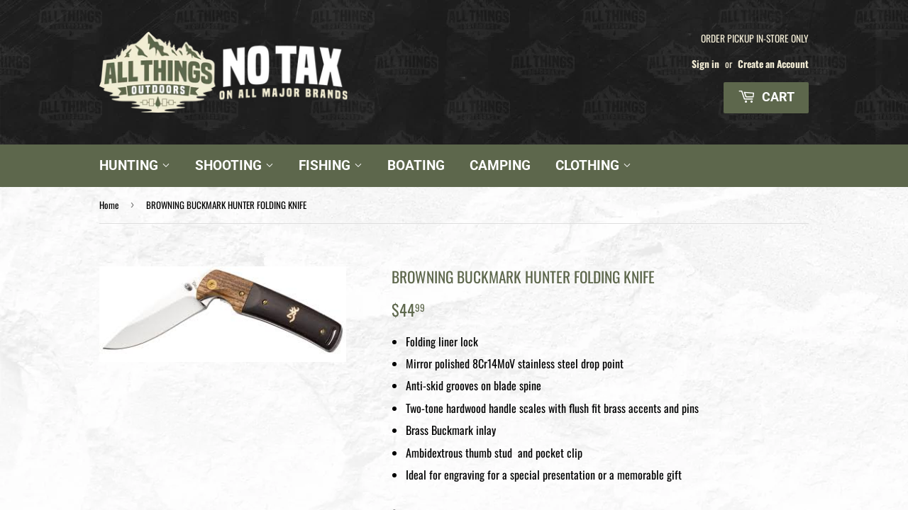

--- FILE ---
content_type: text/html; charset=utf-8
request_url: https://allthingsoutdoors.ca/products/browning-buckmark-hunter-folding-knife
body_size: 20873
content:
<!doctype html>
<html class="no-touch no-js">
<head>

  <!-- Google tag (gtag.js) -->
  <script async src="https://www.googletagmanager.com/gtag/js?id=G-SZYMR97E80"></script>
  <script>
    window.dataLayer = window.dataLayer || [];
    function gtag(){dataLayer.push(arguments);}
    gtag('js', new Date());

    gtag('config', 'G-SZYMR97E80');
  </script>
  
  <script>(function(H){H.className=H.className.replace(/\bno-js\b/,'js')})(document.documentElement)</script>
  <!-- Basic page needs ================================================== -->
  <meta charset="utf-8">
  <meta http-equiv="X-UA-Compatible" content="IE=edge,chrome=1">

  
  <link rel="shortcut icon" href="//allthingsoutdoors.ca/cdn/shop/files/FAVICON_32x32.png?v=1630440560" type="image/png" />
  

  <!-- Title and description ================================================== -->
  <title>
  BROWNING BUCKMARK HUNTER FOLDING KNIFE &ndash; All Things Outdoors
  </title>

  
    <meta name="description" content="Folding liner lock Mirror polished 8Cr14MoV stainless steel drop point Anti-skid grooves on blade spine Two-tone hardwood handle scales with flush fit brass accents and pins Brass Buckmark inlay Ambidextrous thumb stud  and pocket clip Ideal for engraving for a special presentation or a memorable gift">
  

  <!-- Product meta ================================================== -->
  <!-- /snippets/social-meta-tags.liquid -->




<meta property="og:site_name" content="All Things Outdoors">
<meta property="og:url" content="https://allthingsoutdoors.ca/products/browning-buckmark-hunter-folding-knife">
<meta property="og:title" content="BROWNING BUCKMARK HUNTER FOLDING KNIFE">
<meta property="og:type" content="product">
<meta property="og:description" content="Folding liner lock Mirror polished 8Cr14MoV stainless steel drop point Anti-skid grooves on blade spine Two-tone hardwood handle scales with flush fit brass accents and pins Brass Buckmark inlay Ambidextrous thumb stud  and pocket clip Ideal for engraving for a special presentation or a memorable gift">

  <meta property="og:price:amount" content="44.99">
  <meta property="og:price:currency" content="CAD">

<meta property="og:image" content="http://allthingsoutdoors.ca/cdn/shop/products/BM_18ebdcbd-b923-46d2-a4b5-99ef1b845864_1200x1200.jpg?v=1669072069">
<meta property="og:image:secure_url" content="https://allthingsoutdoors.ca/cdn/shop/products/BM_18ebdcbd-b923-46d2-a4b5-99ef1b845864_1200x1200.jpg?v=1669072069">


<meta name="twitter:card" content="summary_large_image">
<meta name="twitter:title" content="BROWNING BUCKMARK HUNTER FOLDING KNIFE">
<meta name="twitter:description" content="Folding liner lock Mirror polished 8Cr14MoV stainless steel drop point Anti-skid grooves on blade spine Two-tone hardwood handle scales with flush fit brass accents and pins Brass Buckmark inlay Ambidextrous thumb stud  and pocket clip Ideal for engraving for a special presentation or a memorable gift">


  <!-- Helpers ================================================== -->
  <link rel="canonical" href="https://allthingsoutdoors.ca/products/browning-buckmark-hunter-folding-knife">
  <meta name="viewport" content="width=device-width,initial-scale=1">

  <!-- CSS ================================================== -->
  <link href="//allthingsoutdoors.ca/cdn/shop/t/3/assets/theme.scss.css?v=165116303410134621881760992447" rel="stylesheet" type="text/css" media="all" />

  <!-- Header hook for plugins ================================================== -->
  <!-- "snippets/buddha-megamenu.liquid" was not rendered, the associated app was uninstalled -->
  <script>window.performance && window.performance.mark && window.performance.mark('shopify.content_for_header.start');</script><meta id="shopify-digital-wallet" name="shopify-digital-wallet" content="/59660501160/digital_wallets/dialog">
<link rel="alternate" type="application/json+oembed" href="https://allthingsoutdoors.ca/products/browning-buckmark-hunter-folding-knife.oembed">
<script async="async" src="/checkouts/internal/preloads.js?locale=en-CA"></script>
<script id="shopify-features" type="application/json">{"accessToken":"5b1534480b67c3348b4637762b3e6678","betas":["rich-media-storefront-analytics"],"domain":"allthingsoutdoors.ca","predictiveSearch":true,"shopId":59660501160,"locale":"en"}</script>
<script>var Shopify = Shopify || {};
Shopify.shop = "all-things-outdoors-store.myshopify.com";
Shopify.locale = "en";
Shopify.currency = {"active":"CAD","rate":"1.0"};
Shopify.country = "CA";
Shopify.theme = {"name":"All Things Outdoors Active","id":126789845160,"schema_name":"Supply","schema_version":"9.0.4","theme_store_id":null,"role":"main"};
Shopify.theme.handle = "null";
Shopify.theme.style = {"id":null,"handle":null};
Shopify.cdnHost = "allthingsoutdoors.ca/cdn";
Shopify.routes = Shopify.routes || {};
Shopify.routes.root = "/";</script>
<script type="module">!function(o){(o.Shopify=o.Shopify||{}).modules=!0}(window);</script>
<script>!function(o){function n(){var o=[];function n(){o.push(Array.prototype.slice.apply(arguments))}return n.q=o,n}var t=o.Shopify=o.Shopify||{};t.loadFeatures=n(),t.autoloadFeatures=n()}(window);</script>
<script id="shop-js-analytics" type="application/json">{"pageType":"product"}</script>
<script defer="defer" async type="module" src="//allthingsoutdoors.ca/cdn/shopifycloud/shop-js/modules/v2/client.init-shop-cart-sync_IZsNAliE.en.esm.js"></script>
<script defer="defer" async type="module" src="//allthingsoutdoors.ca/cdn/shopifycloud/shop-js/modules/v2/chunk.common_0OUaOowp.esm.js"></script>
<script type="module">
  await import("//allthingsoutdoors.ca/cdn/shopifycloud/shop-js/modules/v2/client.init-shop-cart-sync_IZsNAliE.en.esm.js");
await import("//allthingsoutdoors.ca/cdn/shopifycloud/shop-js/modules/v2/chunk.common_0OUaOowp.esm.js");

  window.Shopify.SignInWithShop?.initShopCartSync?.({"fedCMEnabled":true,"windoidEnabled":true});

</script>
<script>(function() {
  var isLoaded = false;
  function asyncLoad() {
    if (isLoaded) return;
    isLoaded = true;
    var urls = ["https:\/\/search-us3.omegacommerce.com\/instant\/initjs?ID=626a85cb-f4ec-4557-8397-087697a38166\u0026shop=all-things-outdoors-store.myshopify.com","https:\/\/geostock.nyc3.digitaloceanspaces.com\/js\/inventoryLocation.js?shop=all-things-outdoors-store.myshopify.com"];
    for (var i = 0; i < urls.length; i++) {
      var s = document.createElement('script');
      s.type = 'text/javascript';
      s.async = true;
      s.src = urls[i];
      var x = document.getElementsByTagName('script')[0];
      x.parentNode.insertBefore(s, x);
    }
  };
  if(window.attachEvent) {
    window.attachEvent('onload', asyncLoad);
  } else {
    window.addEventListener('load', asyncLoad, false);
  }
})();</script>
<script id="__st">var __st={"a":59660501160,"offset":-18000,"reqid":"5e76ed77-df1d-4a7a-8e24-04e16103844f-1768377710","pageurl":"allthingsoutdoors.ca\/products\/browning-buckmark-hunter-folding-knife","u":"eb72769552cd","p":"product","rtyp":"product","rid":7040608075944};</script>
<script>window.ShopifyPaypalV4VisibilityTracking = true;</script>
<script id="captcha-bootstrap">!function(){'use strict';const t='contact',e='account',n='new_comment',o=[[t,t],['blogs',n],['comments',n],[t,'customer']],c=[[e,'customer_login'],[e,'guest_login'],[e,'recover_customer_password'],[e,'create_customer']],r=t=>t.map((([t,e])=>`form[action*='/${t}']:not([data-nocaptcha='true']) input[name='form_type'][value='${e}']`)).join(','),a=t=>()=>t?[...document.querySelectorAll(t)].map((t=>t.form)):[];function s(){const t=[...o],e=r(t);return a(e)}const i='password',u='form_key',d=['recaptcha-v3-token','g-recaptcha-response','h-captcha-response',i],f=()=>{try{return window.sessionStorage}catch{return}},m='__shopify_v',_=t=>t.elements[u];function p(t,e,n=!1){try{const o=window.sessionStorage,c=JSON.parse(o.getItem(e)),{data:r}=function(t){const{data:e,action:n}=t;return t[m]||n?{data:e,action:n}:{data:t,action:n}}(c);for(const[e,n]of Object.entries(r))t.elements[e]&&(t.elements[e].value=n);n&&o.removeItem(e)}catch(o){console.error('form repopulation failed',{error:o})}}const l='form_type',E='cptcha';function T(t){t.dataset[E]=!0}const w=window,h=w.document,L='Shopify',v='ce_forms',y='captcha';let A=!1;((t,e)=>{const n=(g='f06e6c50-85a8-45c8-87d0-21a2b65856fe',I='https://cdn.shopify.com/shopifycloud/storefront-forms-hcaptcha/ce_storefront_forms_captcha_hcaptcha.v1.5.2.iife.js',D={infoText:'Protected by hCaptcha',privacyText:'Privacy',termsText:'Terms'},(t,e,n)=>{const o=w[L][v],c=o.bindForm;if(c)return c(t,g,e,D).then(n);var r;o.q.push([[t,g,e,D],n]),r=I,A||(h.body.append(Object.assign(h.createElement('script'),{id:'captcha-provider',async:!0,src:r})),A=!0)});var g,I,D;w[L]=w[L]||{},w[L][v]=w[L][v]||{},w[L][v].q=[],w[L][y]=w[L][y]||{},w[L][y].protect=function(t,e){n(t,void 0,e),T(t)},Object.freeze(w[L][y]),function(t,e,n,w,h,L){const[v,y,A,g]=function(t,e,n){const i=e?o:[],u=t?c:[],d=[...i,...u],f=r(d),m=r(i),_=r(d.filter((([t,e])=>n.includes(e))));return[a(f),a(m),a(_),s()]}(w,h,L),I=t=>{const e=t.target;return e instanceof HTMLFormElement?e:e&&e.form},D=t=>v().includes(t);t.addEventListener('submit',(t=>{const e=I(t);if(!e)return;const n=D(e)&&!e.dataset.hcaptchaBound&&!e.dataset.recaptchaBound,o=_(e),c=g().includes(e)&&(!o||!o.value);(n||c)&&t.preventDefault(),c&&!n&&(function(t){try{if(!f())return;!function(t){const e=f();if(!e)return;const n=_(t);if(!n)return;const o=n.value;o&&e.removeItem(o)}(t);const e=Array.from(Array(32),(()=>Math.random().toString(36)[2])).join('');!function(t,e){_(t)||t.append(Object.assign(document.createElement('input'),{type:'hidden',name:u})),t.elements[u].value=e}(t,e),function(t,e){const n=f();if(!n)return;const o=[...t.querySelectorAll(`input[type='${i}']`)].map((({name:t})=>t)),c=[...d,...o],r={};for(const[a,s]of new FormData(t).entries())c.includes(a)||(r[a]=s);n.setItem(e,JSON.stringify({[m]:1,action:t.action,data:r}))}(t,e)}catch(e){console.error('failed to persist form',e)}}(e),e.submit())}));const S=(t,e)=>{t&&!t.dataset[E]&&(n(t,e.some((e=>e===t))),T(t))};for(const o of['focusin','change'])t.addEventListener(o,(t=>{const e=I(t);D(e)&&S(e,y())}));const B=e.get('form_key'),M=e.get(l),P=B&&M;t.addEventListener('DOMContentLoaded',(()=>{const t=y();if(P)for(const e of t)e.elements[l].value===M&&p(e,B);[...new Set([...A(),...v().filter((t=>'true'===t.dataset.shopifyCaptcha))])].forEach((e=>S(e,t)))}))}(h,new URLSearchParams(w.location.search),n,t,e,['guest_login'])})(!0,!0)}();</script>
<script integrity="sha256-4kQ18oKyAcykRKYeNunJcIwy7WH5gtpwJnB7kiuLZ1E=" data-source-attribution="shopify.loadfeatures" defer="defer" src="//allthingsoutdoors.ca/cdn/shopifycloud/storefront/assets/storefront/load_feature-a0a9edcb.js" crossorigin="anonymous"></script>
<script data-source-attribution="shopify.dynamic_checkout.dynamic.init">var Shopify=Shopify||{};Shopify.PaymentButton=Shopify.PaymentButton||{isStorefrontPortableWallets:!0,init:function(){window.Shopify.PaymentButton.init=function(){};var t=document.createElement("script");t.src="https://allthingsoutdoors.ca/cdn/shopifycloud/portable-wallets/latest/portable-wallets.en.js",t.type="module",document.head.appendChild(t)}};
</script>
<script data-source-attribution="shopify.dynamic_checkout.buyer_consent">
  function portableWalletsHideBuyerConsent(e){var t=document.getElementById("shopify-buyer-consent"),n=document.getElementById("shopify-subscription-policy-button");t&&n&&(t.classList.add("hidden"),t.setAttribute("aria-hidden","true"),n.removeEventListener("click",e))}function portableWalletsShowBuyerConsent(e){var t=document.getElementById("shopify-buyer-consent"),n=document.getElementById("shopify-subscription-policy-button");t&&n&&(t.classList.remove("hidden"),t.removeAttribute("aria-hidden"),n.addEventListener("click",e))}window.Shopify?.PaymentButton&&(window.Shopify.PaymentButton.hideBuyerConsent=portableWalletsHideBuyerConsent,window.Shopify.PaymentButton.showBuyerConsent=portableWalletsShowBuyerConsent);
</script>
<script data-source-attribution="shopify.dynamic_checkout.cart.bootstrap">document.addEventListener("DOMContentLoaded",(function(){function t(){return document.querySelector("shopify-accelerated-checkout-cart, shopify-accelerated-checkout")}if(t())Shopify.PaymentButton.init();else{new MutationObserver((function(e,n){t()&&(Shopify.PaymentButton.init(),n.disconnect())})).observe(document.body,{childList:!0,subtree:!0})}}));
</script>

<script>window.performance && window.performance.mark && window.performance.mark('shopify.content_for_header.end');</script>

<script>window.BOLD = window.BOLD || {};
    window.BOLD.common = window.BOLD.common || {};
    window.BOLD.common.Shopify = window.BOLD.common.Shopify || {};
    window.BOLD.common.Shopify.shop = {
      domain: 'allthingsoutdoors.ca',
      permanent_domain: 'all-things-outdoors-store.myshopify.com',
      url: 'https://allthingsoutdoors.ca',
      secure_url: 'https://allthingsoutdoors.ca',
      money_format: "${{amount}}",
      currency: "CAD"
    };
    window.BOLD.common.Shopify.customer = {
      id: null,
      tags: null,
    };
    window.BOLD.common.Shopify.cart = {"note":null,"attributes":{},"original_total_price":0,"total_price":0,"total_discount":0,"total_weight":0.0,"item_count":0,"items":[],"requires_shipping":false,"currency":"CAD","items_subtotal_price":0,"cart_level_discount_applications":[],"checkout_charge_amount":0};
    window.BOLD.common.template = 'product';window.BOLD.common.Shopify.formatMoney = function(money, format) {
        function n(t, e) {
            return "undefined" == typeof t ? e : t
        }
        function r(t, e, r, i) {
            if (e = n(e, 2),
                r = n(r, ","),
                i = n(i, "."),
            isNaN(t) || null == t)
                return 0;
            t = (t / 100).toFixed(e);
            var o = t.split(".")
                , a = o[0].replace(/(\d)(?=(\d\d\d)+(?!\d))/g, "$1" + r)
                , s = o[1] ? i + o[1] : "";
            return a + s
        }
        "string" == typeof money && (money = money.replace(".", ""));
        var i = ""
            , o = /\{\{\s*(\w+)\s*\}\}/
            , a = format || window.BOLD.common.Shopify.shop.money_format || window.Shopify.money_format || "$ {{ amount }}";
        switch (a.match(o)[1]) {
            case "amount":
                i = r(money, 2, ",", ".");
                break;
            case "amount_no_decimals":
                i = r(money, 0, ",", ".");
                break;
            case "amount_with_comma_separator":
                i = r(money, 2, ".", ",");
                break;
            case "amount_no_decimals_with_comma_separator":
                i = r(money, 0, ".", ",");
                break;
            case "amount_with_space_separator":
                i = r(money, 2, " ", ",");
                break;
            case "amount_no_decimals_with_space_separator":
                i = r(money, 0, " ", ",");
                break;
            case "amount_with_apostrophe_separator":
                i = r(money, 2, "'", ".");
                break;
        }
        return a.replace(o, i);
    };
    window.BOLD.common.Shopify.saveProduct = function (handle, product) {
      if (typeof handle === 'string' && typeof window.BOLD.common.Shopify.products[handle] === 'undefined') {
        if (typeof product === 'number') {
          window.BOLD.common.Shopify.handles[product] = handle;
          product = { id: product };
        }
        window.BOLD.common.Shopify.products[handle] = product;
      }
    };
    window.BOLD.common.Shopify.saveVariant = function (variant_id, variant) {
      if (typeof variant_id === 'number' && typeof window.BOLD.common.Shopify.variants[variant_id] === 'undefined') {
        window.BOLD.common.Shopify.variants[variant_id] = variant;
      }
    };window.BOLD.common.Shopify.products = window.BOLD.common.Shopify.products || {};
    window.BOLD.common.Shopify.variants = window.BOLD.common.Shopify.variants || {};
    window.BOLD.common.Shopify.handles = window.BOLD.common.Shopify.handles || {};window.BOLD.common.Shopify.handle = "browning-buckmark-hunter-folding-knife"
window.BOLD.common.Shopify.saveProduct("browning-buckmark-hunter-folding-knife", 7040608075944);window.BOLD.common.Shopify.saveVariant(40950354837672, { product_id: 7040608075944, product_handle: "browning-buckmark-hunter-folding-knife", price: 4499, group_id: '', csp_metafield: {}});window.BOLD.apps_installed = {} || {};window.BOLD.common.Shopify.metafields = window.BOLD.common.Shopify.metafields || {};window.BOLD.common.Shopify.metafields["bold_rp"] = {};window.BOLD.common.Shopify.metafields["bold_csp_defaults"] = {};window.BOLD.common.cacheParams = window.BOLD.common.cacheParams || {};
</script><link href="//allthingsoutdoors.ca/cdn/shop/t/3/assets/bold-upsell.css?v=51915886505602322711630435277" rel="stylesheet" type="text/css" media="all" />
<link href="//allthingsoutdoors.ca/cdn/shop/t/3/assets/bold-upsell-custom.css?v=150135899998303055901630435276" rel="stylesheet" type="text/css" media="all" /><!-- OrderLogic checkout restrictions ========================================= -->
  <script>
DEBUG_KEY = "__olDebug";

if (typeof olCreateCookie == 'undefined') {
    var olCreateCookie = function (name, value, days) {
        if (days) {
            var date = new Date();
            date.setTime(date.getTime() + (days * 24 * 60 * 60 * 1000));
            var expires = "; expires=" + date.toGMTString();
        }
        else var expires = "";
        document.cookie = name + "=" + JSON.stringify(value) + expires + "; path=/; SameSite=None; Secure";
    };
}

if (typeof olReadCookie == 'undefined') {
    var olReadCookie = function (name) {
        var nameEQ = name + "=";
        var ca = document.cookie.split(';');
        // the cookie is being created, there is a problem with the following logic matching the name
        for (var i = 0; i < ca.length; i++) {
            var c = ca[i];
            while (c.charAt(0) == ' ') c = c.substring(1, c.length);
            if (c.indexOf(nameEQ) == 0) return JSON.parse(c.substring(nameEQ.length, c.length));
        }
        return;
    };
}

if (typeof getOlCacheBuster == 'undefined') {
    var getOlCacheBuster = function() {
        if ( typeof getOlCacheBuster.olCacheBuster == 'undefined') {
            scriptsArray = Array.prototype.slice.call(document.getElementsByTagName("script"));
            scriptsArray = scriptsArray.concat(Array.prototype.slice.call(document.getElementsByTagName("noscript")));
            for (var i=0; i<scriptsArray.length; i++) {
                cacheBusterArray = scriptsArray[i].innerHTML.match(/orderlogicapp.com\\\/embedded_js\\\/production_base.js\?(\d+)/);
                if (cacheBusterArray == null) {
                    cacheBusterString = scriptsArray[i].getAttribute('src');
                    if (cacheBusterString != null) {
                        cacheBusterArray = cacheBusterString.match(/orderlogicapp.com\/embedded_js\/production_base.js\?(\d+)/);
                    }
                }
                if (cacheBusterArray != null) {
                    getOlCacheBuster.olCacheBuster = cacheBusterArray[1];
                    break;
                }
            }
        }
        return getOlCacheBuster.olCacheBuster;
    }
}

if (typeof ol_hostname == 'undefined') {
    var ol_hostname = 'www.orderlogicapp.com';
    var ol_debug = olReadCookie(DEBUG_KEY);
    if (window.location.search.replace("?", "").substring(0, 7) == 'olDebug') {
        ol_debug = window.location.search.replace("?olDebug=", "");
        if (ol_debug == 'false') ol_debug = false;
        olCreateCookie(DEBUG_KEY, ol_debug, null);
    }
}

var ol_cachebuster = getOlCacheBuster();
if (( typeof ol_cachebuster != 'undefined') || (ol_debug)) {
    if (typeof ol_script == 'undefined') {
        var ol_script = document.createElement('script');
        ol_script.type = 'text/javascript';
        ol_script.async = true;
        ol_script.src = "https://" + (ol_debug ? 'dev.orderlogicapp.com' : ol_hostname) + "/embedded_js/store.js?" + ol_cachebuster;
        document.head.appendChild(ol_script);
    }
}



olProductData = { 
}


olProductDataDcb = {
  productId: 7040608075944,
  handle: "browning-buckmark-hunter-folding-knife",
  tags: [
    
  ]
}

</script>


  
  

  <script src="//allthingsoutdoors.ca/cdn/shop/t/3/assets/jquery-2.2.3.min.js?v=58211863146907186831630435282" type="text/javascript"></script>

  <script src="//allthingsoutdoors.ca/cdn/shop/t/3/assets/lazysizes.min.js?v=8147953233334221341630435282" async="async"></script>
  <script src="//allthingsoutdoors.ca/cdn/shop/t/3/assets/vendor.js?v=106177282645720727331630435284" defer="defer"></script>
  <script src="//allthingsoutdoors.ca/cdn/shop/t/3/assets/theme.js?v=176272635646494656701634262153" defer="defer"></script>



  <!-- "snippets/shogun-head.liquid" was not rendered, the associated app was uninstalled -->
<link href="https://monorail-edge.shopifysvc.com" rel="dns-prefetch">
<script>(function(){if ("sendBeacon" in navigator && "performance" in window) {try {var session_token_from_headers = performance.getEntriesByType('navigation')[0].serverTiming.find(x => x.name == '_s').description;} catch {var session_token_from_headers = undefined;}var session_cookie_matches = document.cookie.match(/_shopify_s=([^;]*)/);var session_token_from_cookie = session_cookie_matches && session_cookie_matches.length === 2 ? session_cookie_matches[1] : "";var session_token = session_token_from_headers || session_token_from_cookie || "";function handle_abandonment_event(e) {var entries = performance.getEntries().filter(function(entry) {return /monorail-edge.shopifysvc.com/.test(entry.name);});if (!window.abandonment_tracked && entries.length === 0) {window.abandonment_tracked = true;var currentMs = Date.now();var navigation_start = performance.timing.navigationStart;var payload = {shop_id: 59660501160,url: window.location.href,navigation_start,duration: currentMs - navigation_start,session_token,page_type: "product"};window.navigator.sendBeacon("https://monorail-edge.shopifysvc.com/v1/produce", JSON.stringify({schema_id: "online_store_buyer_site_abandonment/1.1",payload: payload,metadata: {event_created_at_ms: currentMs,event_sent_at_ms: currentMs}}));}}window.addEventListener('pagehide', handle_abandonment_event);}}());</script>
<script id="web-pixels-manager-setup">(function e(e,d,r,n,o){if(void 0===o&&(o={}),!Boolean(null===(a=null===(i=window.Shopify)||void 0===i?void 0:i.analytics)||void 0===a?void 0:a.replayQueue)){var i,a;window.Shopify=window.Shopify||{};var t=window.Shopify;t.analytics=t.analytics||{};var s=t.analytics;s.replayQueue=[],s.publish=function(e,d,r){return s.replayQueue.push([e,d,r]),!0};try{self.performance.mark("wpm:start")}catch(e){}var l=function(){var e={modern:/Edge?\/(1{2}[4-9]|1[2-9]\d|[2-9]\d{2}|\d{4,})\.\d+(\.\d+|)|Firefox\/(1{2}[4-9]|1[2-9]\d|[2-9]\d{2}|\d{4,})\.\d+(\.\d+|)|Chrom(ium|e)\/(9{2}|\d{3,})\.\d+(\.\d+|)|(Maci|X1{2}).+ Version\/(15\.\d+|(1[6-9]|[2-9]\d|\d{3,})\.\d+)([,.]\d+|)( \(\w+\)|)( Mobile\/\w+|) Safari\/|Chrome.+OPR\/(9{2}|\d{3,})\.\d+\.\d+|(CPU[ +]OS|iPhone[ +]OS|CPU[ +]iPhone|CPU IPhone OS|CPU iPad OS)[ +]+(15[._]\d+|(1[6-9]|[2-9]\d|\d{3,})[._]\d+)([._]\d+|)|Android:?[ /-](13[3-9]|1[4-9]\d|[2-9]\d{2}|\d{4,})(\.\d+|)(\.\d+|)|Android.+Firefox\/(13[5-9]|1[4-9]\d|[2-9]\d{2}|\d{4,})\.\d+(\.\d+|)|Android.+Chrom(ium|e)\/(13[3-9]|1[4-9]\d|[2-9]\d{2}|\d{4,})\.\d+(\.\d+|)|SamsungBrowser\/([2-9]\d|\d{3,})\.\d+/,legacy:/Edge?\/(1[6-9]|[2-9]\d|\d{3,})\.\d+(\.\d+|)|Firefox\/(5[4-9]|[6-9]\d|\d{3,})\.\d+(\.\d+|)|Chrom(ium|e)\/(5[1-9]|[6-9]\d|\d{3,})\.\d+(\.\d+|)([\d.]+$|.*Safari\/(?![\d.]+ Edge\/[\d.]+$))|(Maci|X1{2}).+ Version\/(10\.\d+|(1[1-9]|[2-9]\d|\d{3,})\.\d+)([,.]\d+|)( \(\w+\)|)( Mobile\/\w+|) Safari\/|Chrome.+OPR\/(3[89]|[4-9]\d|\d{3,})\.\d+\.\d+|(CPU[ +]OS|iPhone[ +]OS|CPU[ +]iPhone|CPU IPhone OS|CPU iPad OS)[ +]+(10[._]\d+|(1[1-9]|[2-9]\d|\d{3,})[._]\d+)([._]\d+|)|Android:?[ /-](13[3-9]|1[4-9]\d|[2-9]\d{2}|\d{4,})(\.\d+|)(\.\d+|)|Mobile Safari.+OPR\/([89]\d|\d{3,})\.\d+\.\d+|Android.+Firefox\/(13[5-9]|1[4-9]\d|[2-9]\d{2}|\d{4,})\.\d+(\.\d+|)|Android.+Chrom(ium|e)\/(13[3-9]|1[4-9]\d|[2-9]\d{2}|\d{4,})\.\d+(\.\d+|)|Android.+(UC? ?Browser|UCWEB|U3)[ /]?(15\.([5-9]|\d{2,})|(1[6-9]|[2-9]\d|\d{3,})\.\d+)\.\d+|SamsungBrowser\/(5\.\d+|([6-9]|\d{2,})\.\d+)|Android.+MQ{2}Browser\/(14(\.(9|\d{2,})|)|(1[5-9]|[2-9]\d|\d{3,})(\.\d+|))(\.\d+|)|K[Aa][Ii]OS\/(3\.\d+|([4-9]|\d{2,})\.\d+)(\.\d+|)/},d=e.modern,r=e.legacy,n=navigator.userAgent;return n.match(d)?"modern":n.match(r)?"legacy":"unknown"}(),u="modern"===l?"modern":"legacy",c=(null!=n?n:{modern:"",legacy:""})[u],f=function(e){return[e.baseUrl,"/wpm","/b",e.hashVersion,"modern"===e.buildTarget?"m":"l",".js"].join("")}({baseUrl:d,hashVersion:r,buildTarget:u}),m=function(e){var d=e.version,r=e.bundleTarget,n=e.surface,o=e.pageUrl,i=e.monorailEndpoint;return{emit:function(e){var a=e.status,t=e.errorMsg,s=(new Date).getTime(),l=JSON.stringify({metadata:{event_sent_at_ms:s},events:[{schema_id:"web_pixels_manager_load/3.1",payload:{version:d,bundle_target:r,page_url:o,status:a,surface:n,error_msg:t},metadata:{event_created_at_ms:s}}]});if(!i)return console&&console.warn&&console.warn("[Web Pixels Manager] No Monorail endpoint provided, skipping logging."),!1;try{return self.navigator.sendBeacon.bind(self.navigator)(i,l)}catch(e){}var u=new XMLHttpRequest;try{return u.open("POST",i,!0),u.setRequestHeader("Content-Type","text/plain"),u.send(l),!0}catch(e){return console&&console.warn&&console.warn("[Web Pixels Manager] Got an unhandled error while logging to Monorail."),!1}}}}({version:r,bundleTarget:l,surface:e.surface,pageUrl:self.location.href,monorailEndpoint:e.monorailEndpoint});try{o.browserTarget=l,function(e){var d=e.src,r=e.async,n=void 0===r||r,o=e.onload,i=e.onerror,a=e.sri,t=e.scriptDataAttributes,s=void 0===t?{}:t,l=document.createElement("script"),u=document.querySelector("head"),c=document.querySelector("body");if(l.async=n,l.src=d,a&&(l.integrity=a,l.crossOrigin="anonymous"),s)for(var f in s)if(Object.prototype.hasOwnProperty.call(s,f))try{l.dataset[f]=s[f]}catch(e){}if(o&&l.addEventListener("load",o),i&&l.addEventListener("error",i),u)u.appendChild(l);else{if(!c)throw new Error("Did not find a head or body element to append the script");c.appendChild(l)}}({src:f,async:!0,onload:function(){if(!function(){var e,d;return Boolean(null===(d=null===(e=window.Shopify)||void 0===e?void 0:e.analytics)||void 0===d?void 0:d.initialized)}()){var d=window.webPixelsManager.init(e)||void 0;if(d){var r=window.Shopify.analytics;r.replayQueue.forEach((function(e){var r=e[0],n=e[1],o=e[2];d.publishCustomEvent(r,n,o)})),r.replayQueue=[],r.publish=d.publishCustomEvent,r.visitor=d.visitor,r.initialized=!0}}},onerror:function(){return m.emit({status:"failed",errorMsg:"".concat(f," has failed to load")})},sri:function(e){var d=/^sha384-[A-Za-z0-9+/=]+$/;return"string"==typeof e&&d.test(e)}(c)?c:"",scriptDataAttributes:o}),m.emit({status:"loading"})}catch(e){m.emit({status:"failed",errorMsg:(null==e?void 0:e.message)||"Unknown error"})}}})({shopId: 59660501160,storefrontBaseUrl: "https://allthingsoutdoors.ca",extensionsBaseUrl: "https://extensions.shopifycdn.com/cdn/shopifycloud/web-pixels-manager",monorailEndpoint: "https://monorail-edge.shopifysvc.com/unstable/produce_batch",surface: "storefront-renderer",enabledBetaFlags: ["2dca8a86","a0d5f9d2"],webPixelsConfigList: [{"id":"shopify-app-pixel","configuration":"{}","eventPayloadVersion":"v1","runtimeContext":"STRICT","scriptVersion":"0450","apiClientId":"shopify-pixel","type":"APP","privacyPurposes":["ANALYTICS","MARKETING"]},{"id":"shopify-custom-pixel","eventPayloadVersion":"v1","runtimeContext":"LAX","scriptVersion":"0450","apiClientId":"shopify-pixel","type":"CUSTOM","privacyPurposes":["ANALYTICS","MARKETING"]}],isMerchantRequest: false,initData: {"shop":{"name":"All Things Outdoors","paymentSettings":{"currencyCode":"CAD"},"myshopifyDomain":"all-things-outdoors-store.myshopify.com","countryCode":"CA","storefrontUrl":"https:\/\/allthingsoutdoors.ca"},"customer":null,"cart":null,"checkout":null,"productVariants":[{"price":{"amount":44.99,"currencyCode":"CAD"},"product":{"title":"BROWNING BUCKMARK HUNTER FOLDING KNIFE","vendor":"BROWNING","id":"7040608075944","untranslatedTitle":"BROWNING BUCKMARK HUNTER FOLDING KNIFE","url":"\/products\/browning-buckmark-hunter-folding-knife","type":"KNIVES"},"id":"40950354837672","image":{"src":"\/\/allthingsoutdoors.ca\/cdn\/shop\/products\/BM_18ebdcbd-b923-46d2-a4b5-99ef1b845864.jpg?v=1669072069"},"sku":"3220231","title":"Default Title","untranslatedTitle":"Default Title"}],"purchasingCompany":null},},"https://allthingsoutdoors.ca/cdn","7cecd0b6w90c54c6cpe92089d5m57a67346",{"modern":"","legacy":""},{"shopId":"59660501160","storefrontBaseUrl":"https:\/\/allthingsoutdoors.ca","extensionBaseUrl":"https:\/\/extensions.shopifycdn.com\/cdn\/shopifycloud\/web-pixels-manager","surface":"storefront-renderer","enabledBetaFlags":"[\"2dca8a86\", \"a0d5f9d2\"]","isMerchantRequest":"false","hashVersion":"7cecd0b6w90c54c6cpe92089d5m57a67346","publish":"custom","events":"[[\"page_viewed\",{}],[\"product_viewed\",{\"productVariant\":{\"price\":{\"amount\":44.99,\"currencyCode\":\"CAD\"},\"product\":{\"title\":\"BROWNING BUCKMARK HUNTER FOLDING KNIFE\",\"vendor\":\"BROWNING\",\"id\":\"7040608075944\",\"untranslatedTitle\":\"BROWNING BUCKMARK HUNTER FOLDING KNIFE\",\"url\":\"\/products\/browning-buckmark-hunter-folding-knife\",\"type\":\"KNIVES\"},\"id\":\"40950354837672\",\"image\":{\"src\":\"\/\/allthingsoutdoors.ca\/cdn\/shop\/products\/BM_18ebdcbd-b923-46d2-a4b5-99ef1b845864.jpg?v=1669072069\"},\"sku\":\"3220231\",\"title\":\"Default Title\",\"untranslatedTitle\":\"Default Title\"}}]]"});</script><script>
  window.ShopifyAnalytics = window.ShopifyAnalytics || {};
  window.ShopifyAnalytics.meta = window.ShopifyAnalytics.meta || {};
  window.ShopifyAnalytics.meta.currency = 'CAD';
  var meta = {"product":{"id":7040608075944,"gid":"gid:\/\/shopify\/Product\/7040608075944","vendor":"BROWNING","type":"KNIVES","handle":"browning-buckmark-hunter-folding-knife","variants":[{"id":40950354837672,"price":4499,"name":"BROWNING BUCKMARK HUNTER FOLDING KNIFE","public_title":null,"sku":"3220231"}],"remote":false},"page":{"pageType":"product","resourceType":"product","resourceId":7040608075944,"requestId":"5e76ed77-df1d-4a7a-8e24-04e16103844f-1768377710"}};
  for (var attr in meta) {
    window.ShopifyAnalytics.meta[attr] = meta[attr];
  }
</script>
<script class="analytics">
  (function () {
    var customDocumentWrite = function(content) {
      var jquery = null;

      if (window.jQuery) {
        jquery = window.jQuery;
      } else if (window.Checkout && window.Checkout.$) {
        jquery = window.Checkout.$;
      }

      if (jquery) {
        jquery('body').append(content);
      }
    };

    var hasLoggedConversion = function(token) {
      if (token) {
        return document.cookie.indexOf('loggedConversion=' + token) !== -1;
      }
      return false;
    }

    var setCookieIfConversion = function(token) {
      if (token) {
        var twoMonthsFromNow = new Date(Date.now());
        twoMonthsFromNow.setMonth(twoMonthsFromNow.getMonth() + 2);

        document.cookie = 'loggedConversion=' + token + '; expires=' + twoMonthsFromNow;
      }
    }

    var trekkie = window.ShopifyAnalytics.lib = window.trekkie = window.trekkie || [];
    if (trekkie.integrations) {
      return;
    }
    trekkie.methods = [
      'identify',
      'page',
      'ready',
      'track',
      'trackForm',
      'trackLink'
    ];
    trekkie.factory = function(method) {
      return function() {
        var args = Array.prototype.slice.call(arguments);
        args.unshift(method);
        trekkie.push(args);
        return trekkie;
      };
    };
    for (var i = 0; i < trekkie.methods.length; i++) {
      var key = trekkie.methods[i];
      trekkie[key] = trekkie.factory(key);
    }
    trekkie.load = function(config) {
      trekkie.config = config || {};
      trekkie.config.initialDocumentCookie = document.cookie;
      var first = document.getElementsByTagName('script')[0];
      var script = document.createElement('script');
      script.type = 'text/javascript';
      script.onerror = function(e) {
        var scriptFallback = document.createElement('script');
        scriptFallback.type = 'text/javascript';
        scriptFallback.onerror = function(error) {
                var Monorail = {
      produce: function produce(monorailDomain, schemaId, payload) {
        var currentMs = new Date().getTime();
        var event = {
          schema_id: schemaId,
          payload: payload,
          metadata: {
            event_created_at_ms: currentMs,
            event_sent_at_ms: currentMs
          }
        };
        return Monorail.sendRequest("https://" + monorailDomain + "/v1/produce", JSON.stringify(event));
      },
      sendRequest: function sendRequest(endpointUrl, payload) {
        // Try the sendBeacon API
        if (window && window.navigator && typeof window.navigator.sendBeacon === 'function' && typeof window.Blob === 'function' && !Monorail.isIos12()) {
          var blobData = new window.Blob([payload], {
            type: 'text/plain'
          });

          if (window.navigator.sendBeacon(endpointUrl, blobData)) {
            return true;
          } // sendBeacon was not successful

        } // XHR beacon

        var xhr = new XMLHttpRequest();

        try {
          xhr.open('POST', endpointUrl);
          xhr.setRequestHeader('Content-Type', 'text/plain');
          xhr.send(payload);
        } catch (e) {
          console.log(e);
        }

        return false;
      },
      isIos12: function isIos12() {
        return window.navigator.userAgent.lastIndexOf('iPhone; CPU iPhone OS 12_') !== -1 || window.navigator.userAgent.lastIndexOf('iPad; CPU OS 12_') !== -1;
      }
    };
    Monorail.produce('monorail-edge.shopifysvc.com',
      'trekkie_storefront_load_errors/1.1',
      {shop_id: 59660501160,
      theme_id: 126789845160,
      app_name: "storefront",
      context_url: window.location.href,
      source_url: "//allthingsoutdoors.ca/cdn/s/trekkie.storefront.55c6279c31a6628627b2ba1c5ff367020da294e2.min.js"});

        };
        scriptFallback.async = true;
        scriptFallback.src = '//allthingsoutdoors.ca/cdn/s/trekkie.storefront.55c6279c31a6628627b2ba1c5ff367020da294e2.min.js';
        first.parentNode.insertBefore(scriptFallback, first);
      };
      script.async = true;
      script.src = '//allthingsoutdoors.ca/cdn/s/trekkie.storefront.55c6279c31a6628627b2ba1c5ff367020da294e2.min.js';
      first.parentNode.insertBefore(script, first);
    };
    trekkie.load(
      {"Trekkie":{"appName":"storefront","development":false,"defaultAttributes":{"shopId":59660501160,"isMerchantRequest":null,"themeId":126789845160,"themeCityHash":"5647351353135811312","contentLanguage":"en","currency":"CAD","eventMetadataId":"5ec67296-970f-4faf-899e-f52150edd64c"},"isServerSideCookieWritingEnabled":true,"monorailRegion":"shop_domain","enabledBetaFlags":["65f19447"]},"Session Attribution":{},"S2S":{"facebookCapiEnabled":false,"source":"trekkie-storefront-renderer","apiClientId":580111}}
    );

    var loaded = false;
    trekkie.ready(function() {
      if (loaded) return;
      loaded = true;

      window.ShopifyAnalytics.lib = window.trekkie;

      var originalDocumentWrite = document.write;
      document.write = customDocumentWrite;
      try { window.ShopifyAnalytics.merchantGoogleAnalytics.call(this); } catch(error) {};
      document.write = originalDocumentWrite;

      window.ShopifyAnalytics.lib.page(null,{"pageType":"product","resourceType":"product","resourceId":7040608075944,"requestId":"5e76ed77-df1d-4a7a-8e24-04e16103844f-1768377710","shopifyEmitted":true});

      var match = window.location.pathname.match(/checkouts\/(.+)\/(thank_you|post_purchase)/)
      var token = match? match[1]: undefined;
      if (!hasLoggedConversion(token)) {
        setCookieIfConversion(token);
        window.ShopifyAnalytics.lib.track("Viewed Product",{"currency":"CAD","variantId":40950354837672,"productId":7040608075944,"productGid":"gid:\/\/shopify\/Product\/7040608075944","name":"BROWNING BUCKMARK HUNTER FOLDING KNIFE","price":"44.99","sku":"3220231","brand":"BROWNING","variant":null,"category":"KNIVES","nonInteraction":true,"remote":false},undefined,undefined,{"shopifyEmitted":true});
      window.ShopifyAnalytics.lib.track("monorail:\/\/trekkie_storefront_viewed_product\/1.1",{"currency":"CAD","variantId":40950354837672,"productId":7040608075944,"productGid":"gid:\/\/shopify\/Product\/7040608075944","name":"BROWNING BUCKMARK HUNTER FOLDING KNIFE","price":"44.99","sku":"3220231","brand":"BROWNING","variant":null,"category":"KNIVES","nonInteraction":true,"remote":false,"referer":"https:\/\/allthingsoutdoors.ca\/products\/browning-buckmark-hunter-folding-knife"});
      }
    });


        var eventsListenerScript = document.createElement('script');
        eventsListenerScript.async = true;
        eventsListenerScript.src = "//allthingsoutdoors.ca/cdn/shopifycloud/storefront/assets/shop_events_listener-3da45d37.js";
        document.getElementsByTagName('head')[0].appendChild(eventsListenerScript);

})();</script>
<script
  defer
  src="https://allthingsoutdoors.ca/cdn/shopifycloud/perf-kit/shopify-perf-kit-3.0.3.min.js"
  data-application="storefront-renderer"
  data-shop-id="59660501160"
  data-render-region="gcp-us-east1"
  data-page-type="product"
  data-theme-instance-id="126789845160"
  data-theme-name="Supply"
  data-theme-version="9.0.4"
  data-monorail-region="shop_domain"
  data-resource-timing-sampling-rate="10"
  data-shs="true"
  data-shs-beacon="true"
  data-shs-export-with-fetch="true"
  data-shs-logs-sample-rate="1"
  data-shs-beacon-endpoint="https://allthingsoutdoors.ca/api/collect"
></script>
</head>

<body id="browning-buckmark-hunter-folding-knife" class="template-product">

  <div id="shopify-section-header" class="shopify-section header-section"><header class="site-header" role="banner" data-section-id="header" data-section-type="header-section">
  <div class="wrapper">

    <div class="grid--full">
      <div class="grid-item large--one-half">
        
          <div class="h1 header-logo" itemscope itemtype="http://schema.org/Organization">
        
          
          

          <a href="/" itemprop="url">
            <div class="lazyload__image-wrapper no-js header-logo__image" style="max-width:350px;">
              <div style="padding-top:32.52840909090909%;">
                <img class="lazyload js"
                  data-src="//allthingsoutdoors.ca/cdn/shop/files/All-Things-Outdoors-Deseronto-Ontario-Logo-3_{width}x.png?v=1630806423"
                  data-widths="[180, 360, 540, 720, 900, 1080, 1296, 1512, 1728, 2048]"
                  data-aspectratio="3.074235807860262"
                  data-sizes="auto"
                  alt="All Things Outdoors"
                  style="width:350px;">
              </div>
            </div>
            <noscript>
              
              <img src="//allthingsoutdoors.ca/cdn/shop/files/All-Things-Outdoors-Deseronto-Ontario-Logo-3_350x.png?v=1630806423"
                srcset="//allthingsoutdoors.ca/cdn/shop/files/All-Things-Outdoors-Deseronto-Ontario-Logo-3_350x.png?v=1630806423 1x, //allthingsoutdoors.ca/cdn/shop/files/All-Things-Outdoors-Deseronto-Ontario-Logo-3_350x@2x.png?v=1630806423 2x"
                alt="All Things Outdoors"
                itemprop="logo"
                style="max-width:350px;">
            </noscript>
          </a>
          
        
          </div>
        
      </div>

      <div class="grid-item large--one-half text-center large--text-right">
        
          <div class="site-header--text-links">
            
              

                <p>ORDER PICKUP IN-STORE ONLY</p>

              
            

            
              <span class="site-header--meta-links medium-down--hide">
                
                  <a href="/account/login" id="customer_login_link">Sign in</a>
                  <span class="site-header--spacer">or</span>
                  <a href="/account/register" id="customer_register_link">Create an Account</a>
                
              </span>
            
          </div>

          <br class="medium-down--hide">
        



        <a href="/cart" class="header-cart-btn cart-toggle">
          <span class="icon icon-cart"></span>
          Cart <span class="cart-count cart-badge--desktop hidden-count">0</span>
        </a>
      </div>
    </div>

  </div>
</header>

<div id="mobileNavBar">
  <div class="display-table-cell">
    <button class="menu-toggle mobileNavBar-link" aria-controls="navBar" aria-expanded="false"><span class="icon icon-hamburger" aria-hidden="true"></span>START SHOPPING HERE</button>
  </div>
  
  <div class="display-table-cell">
    <a href="/cart" class="cart-toggle mobileNavBar-link">
      <span class="icon icon-cart"></span>
      Cart <span class="cart-count hidden-count">0</span>
    </a>
  </div>
</div>

<nav class="nav-bar" id="navBar" role="navigation">
  <div class="wrapper">
    <form action="/search" method="get" class="search-bar" role="search">
  <input type="hidden" name="type" value="product">

  <input type="search" name="q" value="" placeholder="Search all products..." aria-label="Search all products...">
  <button type="submit" class="search-bar--submit icon-fallback-text">
    <span class="icon icon-search" aria-hidden="true"></span>
    <span class="fallback-text">Search</span>
  </button>
</form>

    <ul class="mobile-nav" id="MobileNav">
  
  <li class="large--hide">
    <a href="/">Home</a>
  </li>
  
  
    
      
      <li
        class="mobile-nav--has-dropdown "
        aria-haspopup="true">
        <a
          href="#"
          class="mobile-nav--link"
          data-meganav-type="parent"
          >
            HUNTING
        </a>
        <button class="icon icon-arrow-down mobile-nav--button"
          aria-expanded="false"
          aria-label="HUNTING START SHOPPING HERE">
        </button>
        <ul
          id="MenuParent-1"
          class="mobile-nav--dropdown "
          data-meganav-dropdown>
          
            
              <li>
                <a
                  href="/collections/archery"
                  class="mobile-nav--link"
                  data-meganav-type="child"
                  >
                    ARCHERY
                </a>
              </li>
            
          
            
              <li>
                <a
                  href="/collections/binoculars"
                  class="mobile-nav--link"
                  data-meganav-type="child"
                  >
                    BINOCULARS
                </a>
              </li>
            
          
            
              <li>
                <a
                  href="/collections/trail-cameras"
                  class="mobile-nav--link"
                  data-meganav-type="child"
                  >
                    TRAIL CAMERAS
                </a>
              </li>
            
          
            
              <li>
                <a
                  href="/collections/blinds-treestands"
                  class="mobile-nav--link"
                  data-meganav-type="child"
                  >
                    BLINDS &amp; TREESTANDS
                </a>
              </li>
            
          
            
              <li>
                <a
                  href="/collections/decoys"
                  class="mobile-nav--link"
                  data-meganav-type="child"
                  >
                    DECOYS
                </a>
              </li>
            
          
            
              <li>
                <a
                  href="/collections/dog-tracking-accessories"
                  class="mobile-nav--link"
                  data-meganav-type="child"
                  >
                    DOG TRACKING &amp; ACCESSORIES
                </a>
              </li>
            
          
            
              <li>
                <a
                  href="/collections/game-calls"
                  class="mobile-nav--link"
                  data-meganav-type="child"
                  >
                    GAME CALLS
                </a>
              </li>
            
          
            
              <li>
                <a
                  href="/collections/game-feeders-feed"
                  class="mobile-nav--link"
                  data-meganav-type="child"
                  >
                    GAME FEEDERS &amp; FEED
                </a>
              </li>
            
          
            
              <li>
                <a
                  href="/collections/hunting-accesories"
                  class="mobile-nav--link"
                  data-meganav-type="child"
                  >
                    HUNTING ACCESORIES
                </a>
              </li>
            
          
            
              <li>
                <a
                  href="/collections/hunting-apparel"
                  class="mobile-nav--link"
                  data-meganav-type="child"
                  >
                    HUNTING APPAREL
                </a>
              </li>
            
          
            
              <li>
                <a
                  href="/collections/hunting-tools"
                  class="mobile-nav--link"
                  data-meganav-type="child"
                  >
                    HUNTING TOOLS
                </a>
              </li>
            
          
            
              <li>
                <a
                  href="/collections/knives"
                  class="mobile-nav--link"
                  data-meganav-type="child"
                  >
                    KNIVES
                </a>
              </li>
            
          
            
              <li>
                <a
                  href="/collections/lighting"
                  class="mobile-nav--link"
                  data-meganav-type="child"
                  >
                    LIGHTING
                </a>
              </li>
            
          
            
              <li>
                <a
                  href="/collections/optics"
                  class="mobile-nav--link"
                  data-meganav-type="child"
                  >
                    OPTICS
                </a>
              </li>
            
          
            
              <li>
                <a
                  href="/collections/packs-bags"
                  class="mobile-nav--link"
                  data-meganav-type="child"
                  >
                    PACKS &amp; BAGS
                </a>
              </li>
            
          
            
              <li>
                <a
                  href="/collections/rangefinders"
                  class="mobile-nav--link"
                  data-meganav-type="child"
                  >
                    RANGEFINDERS
                </a>
              </li>
            
          
            
              <li>
                <a
                  href="/collections/scents-attractants"
                  class="mobile-nav--link"
                  data-meganav-type="child"
                  >
                    SCENTS &amp; ATTRACTANTS
                </a>
              </li>
            
          
            
              <li>
                <a
                  href="/collections/trail-cameras"
                  class="mobile-nav--link"
                  data-meganav-type="child"
                  >
                    TRAIL CAMERAS
                </a>
              </li>
            
          
        </ul>
      </li>
    
  
    
      
      <li
        class="mobile-nav--has-dropdown "
        aria-haspopup="true">
        <a
          href="#"
          class="mobile-nav--link"
          data-meganav-type="parent"
          >
            SHOOTING
        </a>
        <button class="icon icon-arrow-down mobile-nav--button"
          aria-expanded="false"
          aria-label="SHOOTING START SHOPPING HERE">
        </button>
        <ul
          id="MenuParent-2"
          class="mobile-nav--dropdown mobile-nav--has-grandchildren"
          data-meganav-dropdown>
          
            
            
              <li
                class="mobile-nav--has-dropdown mobile-nav--has-dropdown-grandchild "
                aria-haspopup="true">
                <a
                  href="#"
                  class="mobile-nav--link"
                  data-meganav-type="parent"
                  >
                    AMMO
                </a>
                <button class="icon icon-arrow-down mobile-nav--button"
                  aria-expanded="false"
                  aria-label="AMMO START SHOPPING HERE">
                </button>
                <ul
                  id="MenuChildren-2-1"
                  class="mobile-nav--dropdown-grandchild"
                  data-meganav-dropdown>
                  
                    <li>
                      <a
                        href="/collections/rifle-ammo"
                        class="mobile-nav--link"
                        data-meganav-type="child"
                        >
                          RIFLE AMMO
                        </a>
                    </li>
                  
                    <li>
                      <a
                        href="/collections/shotgun-ammo"
                        class="mobile-nav--link"
                        data-meganav-type="child"
                        >
                          SHOTGUN AMMO
                        </a>
                    </li>
                  
                    <li>
                      <a
                        href="/collections/handgun-ammo"
                        class="mobile-nav--link"
                        data-meganav-type="child"
                        >
                          HANDGUN AMMO
                        </a>
                    </li>
                  
                </ul>
              </li>
            
          
            
              <li>
                <a
                  href="/collections/binoculars"
                  class="mobile-nav--link"
                  data-meganav-type="child"
                  >
                    BINOCULARS
                </a>
              </li>
            
          
            
              <li>
                <a
                  href="/collections/black-powder-accessories"
                  class="mobile-nav--link"
                  data-meganav-type="child"
                  >
                    BLACK POWDER ACCESSORIES
                </a>
              </li>
            
          
            
              <li>
                <a
                  href="/collections/cleaning"
                  class="mobile-nav--link"
                  data-meganav-type="child"
                  >
                    CLEANING
                </a>
              </li>
            
          
            
            
              <li
                class="mobile-nav--has-dropdown mobile-nav--has-dropdown-grandchild "
                aria-haspopup="true">
                <a
                  href="#"
                  class="mobile-nav--link"
                  data-meganav-type="parent"
                  >
                    FIREARMS
                </a>
                <button class="icon icon-arrow-down mobile-nav--button"
                  aria-expanded="false"
                  aria-label="FIREARMS START SHOPPING HERE">
                </button>
                <ul
                  id="MenuChildren-2-5"
                  class="mobile-nav--dropdown-grandchild"
                  data-meganav-dropdown>
                  
                    <li>
                      <a
                        href="/collections/firearms-rifles"
                        class="mobile-nav--link"
                        data-meganav-type="child"
                        >
                          RIFLES
                        </a>
                    </li>
                  
                    <li>
                      <a
                        href="/collections/firearms-shotguns"
                        class="mobile-nav--link"
                        data-meganav-type="child"
                        >
                          SHOTGUN
                        </a>
                    </li>
                  
                    <li>
                      <a
                        href="/collections/firearms-muzzleloaders"
                        class="mobile-nav--link"
                        data-meganav-type="child"
                        >
                          MUZZLELOADERS
                        </a>
                    </li>
                  
                    <li>
                      <a
                        href="/collections/firearms-handguns"
                        class="mobile-nav--link"
                        data-meganav-type="child"
                        >
                          HANDGUNS
                        </a>
                    </li>
                  
                </ul>
              </li>
            
          
            
              <li>
                <a
                  href="/collections/shooting-gun-storage"
                  class="mobile-nav--link"
                  data-meganav-type="child"
                  >
                    GUN STORAGE
                </a>
              </li>
            
          
            
              <li>
                <a
                  href="/collections/shooting-optics-accessories"
                  class="mobile-nav--link"
                  data-meganav-type="child"
                  >
                    OPTICS &amp; ACCESSORIES
                </a>
              </li>
            
          
            
              <li>
                <a
                  href="/collections/rangefinders"
                  class="mobile-nav--link"
                  data-meganav-type="child"
                  >
                    RANGEFINDERS
                </a>
              </li>
            
          
            
              <li>
                <a
                  href="/collections/shooting-reloading-supplies"
                  class="mobile-nav--link"
                  data-meganav-type="child"
                  >
                    RELOADING SUPPLIES
                </a>
              </li>
            
          
            
              <li>
                <a
                  href="/collections/shooting-accessories"
                  class="mobile-nav--link"
                  data-meganav-type="child"
                  >
                    SHOOTING ACCESSORIES
                </a>
              </li>
            
          
        </ul>
      </li>
    
  
    
      
      <li
        class="mobile-nav--has-dropdown "
        aria-haspopup="true">
        <a
          href="#"
          class="mobile-nav--link"
          data-meganav-type="parent"
          >
            FISHING
        </a>
        <button class="icon icon-arrow-down mobile-nav--button"
          aria-expanded="false"
          aria-label="FISHING START SHOPPING HERE">
        </button>
        <ul
          id="MenuParent-3"
          class="mobile-nav--dropdown "
          data-meganav-dropdown>
          
            
              <li>
                <a
                  href="/collections/fishing-accessories"
                  class="mobile-nav--link"
                  data-meganav-type="child"
                  >
                    FISHING ACCESSORIES
                </a>
              </li>
            
          
            
              <li>
                <a
                  href="/collections/fishing-combos"
                  class="mobile-nav--link"
                  data-meganav-type="child"
                  >
                    COMBOS
                </a>
              </li>
            
          
            
              <li>
                <a
                  href="/collections/fish-finders-electronics"
                  class="mobile-nav--link"
                  data-meganav-type="child"
                  >
                    FISH FINDERS &amp; ELECTRONICS
                </a>
              </li>
            
          
            
              <li>
                <a
                  href="/collections/fishing-hard-baits"
                  class="mobile-nav--link"
                  data-meganav-type="child"
                  >
                    HARD BAITS
                </a>
              </li>
            
          
            
              <li>
                <a
                  href="/collections/ice-fishing-accessories"
                  class="mobile-nav--link"
                  data-meganav-type="child"
                  >
                    ICE FISHING &amp; ACCESSORIES
                </a>
              </li>
            
          
            
              <li>
                <a
                  href="/collections/fishing-jigs"
                  class="mobile-nav--link"
                  data-meganav-type="child"
                  >
                    JIGS
                </a>
              </li>
            
          
            
              <li>
                <a
                  href="/collections/fishing-knives-tools"
                  class="mobile-nav--link"
                  data-meganav-type="child"
                  >
                    KNIVES &amp; TOOLS
                </a>
              </li>
            
          
            
              <li>
                <a
                  href="/collections/fishing-line"
                  class="mobile-nav--link"
                  data-meganav-type="child"
                  >
                    LINE
                </a>
              </li>
            
          
            
              <li>
                <a
                  href="/collections/musky-lures"
                  class="mobile-nav--link"
                  data-meganav-type="child"
                  >
                    MUSKY LURES
                </a>
              </li>
            
          
            
              <li>
                <a
                  href="/collections/nets-baits-buckets"
                  class="mobile-nav--link"
                  data-meganav-type="child"
                  >
                    NETS, BAITS &amp; BUCKETS
                </a>
              </li>
            
          
            
              <li>
                <a
                  href="/collections/fishing-reels"
                  class="mobile-nav--link"
                  data-meganav-type="child"
                  >
                    REELS
                </a>
              </li>
            
          
            
              <li>
                <a
                  href="/collections/fishing-rods"
                  class="mobile-nav--link"
                  data-meganav-type="child"
                  >
                    RODS
                </a>
              </li>
            
          
            
              <li>
                <a
                  href="/collections/fishing-scents-attractants"
                  class="mobile-nav--link"
                  data-meganav-type="child"
                  >
                    SCENTS &amp; ATTRACTANTS
                </a>
              </li>
            
          
            
              <li>
                <a
                  href="/collections/fishing-soft-baits"
                  class="mobile-nav--link"
                  data-meganav-type="child"
                  >
                    SOFT BAITS
                </a>
              </li>
            
          
            
              <li>
                <a
                  href="/collections/fishing-spinnerbaits-and-buzzbaits"
                  class="mobile-nav--link"
                  data-meganav-type="child"
                  >
                    SPINNERBAITS &amp; BUZZBAITS
                </a>
              </li>
            
          
            
              <li>
                <a
                  href="/collections/fishing-spoons"
                  class="mobile-nav--link"
                  data-meganav-type="child"
                  >
                    SPOONS
                </a>
              </li>
            
          
            
              <li>
                <a
                  href="/collections/fishing-sunglasses"
                  class="mobile-nav--link"
                  data-meganav-type="child"
                  >
                    SUNGLASSES
                </a>
              </li>
            
          
            
              <li>
                <a
                  href="/collections/fishing-tackle-boxes-bags"
                  class="mobile-nav--link"
                  data-meganav-type="child"
                  >
                    TACKLE BOXES &amp; BAGS
                </a>
              </li>
            
          
            
              <li>
                <a
                  href="/collections/fishing-terminal-tackle"
                  class="mobile-nav--link"
                  data-meganav-type="child"
                  >
                    TERMINAL TACKLE
                </a>
              </li>
            
          
            
              <li>
                <a
                  href="/collections/trolling-motors-accessories"
                  class="mobile-nav--link"
                  data-meganav-type="child"
                  >
                    TROLLING MOTORS &amp; ACCESSORIES
                </a>
              </li>
            
          
        </ul>
      </li>
    
  
    
      <li>
        <a
          href="/collections/boating"
          class="mobile-nav--link"
          data-meganav-type="child"
          >
            BOATING
        </a>
      </li>
    
  
    
      <li>
        <a
          href="/collections/camping"
          class="mobile-nav--link"
          data-meganav-type="child"
          >
            CAMPING
        </a>
      </li>
    
  
    
      
      <li
        class="mobile-nav--has-dropdown "
        aria-haspopup="true">
        <a
          href="#"
          class="mobile-nav--link"
          data-meganav-type="parent"
          >
            CLOTHING
        </a>
        <button class="icon icon-arrow-down mobile-nav--button"
          aria-expanded="false"
          aria-label="CLOTHING START SHOPPING HERE">
        </button>
        <ul
          id="MenuParent-6"
          class="mobile-nav--dropdown "
          data-meganav-dropdown>
          
            
              <li>
                <a
                  href="/collections/fishing-apparel"
                  class="mobile-nav--link"
                  data-meganav-type="child"
                  >
                    Fishing Apparel
                </a>
              </li>
            
          
            
              <li>
                <a
                  href="/collections/hunting-apparel"
                  class="mobile-nav--link"
                  data-meganav-type="child"
                  >
                    Hunting Apparel
                </a>
              </li>
            
          
            
              <li>
                <a
                  href="/collections/packs-bags"
                  class="mobile-nav--link"
                  data-meganav-type="child"
                  >
                    Packs &amp; Bags
                </a>
              </li>
            
          
        </ul>
      </li>
    
  

  
    
      <li class="customer-navlink large--hide"><a href="/account/login" id="customer_login_link">Sign in</a></li>
      <li class="customer-navlink large--hide"><a href="/account/register" id="customer_register_link">Create an Account</a></li>
    
  
</ul>

    <ul class="site-nav" id="AccessibleNav">
  
  <li class="large--hide">
    <a href="/">Home</a>
  </li>
  
  
    
      
      <li
        class="site-nav--has-dropdown "
        aria-haspopup="true">
        <a
          href="#"
          class="site-nav--link"
          data-meganav-type="parent"
          aria-controls="MenuParent-1"
          aria-expanded="false"
          >
            HUNTING
            <span class="icon icon-arrow-down" aria-hidden="true"></span>
        </a>
        <ul
          id="MenuParent-1"
          class="site-nav--dropdown "
          data-meganav-dropdown>
          
            
              <li>
                <a
                  href="/collections/archery"
                  class="site-nav--link"
                  data-meganav-type="child"
                  
                  tabindex="-1">
                    ARCHERY
                </a>
              </li>
            
          
            
              <li>
                <a
                  href="/collections/binoculars"
                  class="site-nav--link"
                  data-meganav-type="child"
                  
                  tabindex="-1">
                    BINOCULARS
                </a>
              </li>
            
          
            
              <li>
                <a
                  href="/collections/trail-cameras"
                  class="site-nav--link"
                  data-meganav-type="child"
                  
                  tabindex="-1">
                    TRAIL CAMERAS
                </a>
              </li>
            
          
            
              <li>
                <a
                  href="/collections/blinds-treestands"
                  class="site-nav--link"
                  data-meganav-type="child"
                  
                  tabindex="-1">
                    BLINDS &amp; TREESTANDS
                </a>
              </li>
            
          
            
              <li>
                <a
                  href="/collections/decoys"
                  class="site-nav--link"
                  data-meganav-type="child"
                  
                  tabindex="-1">
                    DECOYS
                </a>
              </li>
            
          
            
              <li>
                <a
                  href="/collections/dog-tracking-accessories"
                  class="site-nav--link"
                  data-meganav-type="child"
                  
                  tabindex="-1">
                    DOG TRACKING &amp; ACCESSORIES
                </a>
              </li>
            
          
            
              <li>
                <a
                  href="/collections/game-calls"
                  class="site-nav--link"
                  data-meganav-type="child"
                  
                  tabindex="-1">
                    GAME CALLS
                </a>
              </li>
            
          
            
              <li>
                <a
                  href="/collections/game-feeders-feed"
                  class="site-nav--link"
                  data-meganav-type="child"
                  
                  tabindex="-1">
                    GAME FEEDERS &amp; FEED
                </a>
              </li>
            
          
            
              <li>
                <a
                  href="/collections/hunting-accesories"
                  class="site-nav--link"
                  data-meganav-type="child"
                  
                  tabindex="-1">
                    HUNTING ACCESORIES
                </a>
              </li>
            
          
            
              <li>
                <a
                  href="/collections/hunting-apparel"
                  class="site-nav--link"
                  data-meganav-type="child"
                  
                  tabindex="-1">
                    HUNTING APPAREL
                </a>
              </li>
            
          
            
              <li>
                <a
                  href="/collections/hunting-tools"
                  class="site-nav--link"
                  data-meganav-type="child"
                  
                  tabindex="-1">
                    HUNTING TOOLS
                </a>
              </li>
            
          
            
              <li>
                <a
                  href="/collections/knives"
                  class="site-nav--link"
                  data-meganav-type="child"
                  
                  tabindex="-1">
                    KNIVES
                </a>
              </li>
            
          
            
              <li>
                <a
                  href="/collections/lighting"
                  class="site-nav--link"
                  data-meganav-type="child"
                  
                  tabindex="-1">
                    LIGHTING
                </a>
              </li>
            
          
            
              <li>
                <a
                  href="/collections/optics"
                  class="site-nav--link"
                  data-meganav-type="child"
                  
                  tabindex="-1">
                    OPTICS
                </a>
              </li>
            
          
            
              <li>
                <a
                  href="/collections/packs-bags"
                  class="site-nav--link"
                  data-meganav-type="child"
                  
                  tabindex="-1">
                    PACKS &amp; BAGS
                </a>
              </li>
            
          
            
              <li>
                <a
                  href="/collections/rangefinders"
                  class="site-nav--link"
                  data-meganav-type="child"
                  
                  tabindex="-1">
                    RANGEFINDERS
                </a>
              </li>
            
          
            
              <li>
                <a
                  href="/collections/scents-attractants"
                  class="site-nav--link"
                  data-meganav-type="child"
                  
                  tabindex="-1">
                    SCENTS &amp; ATTRACTANTS
                </a>
              </li>
            
          
            
              <li>
                <a
                  href="/collections/trail-cameras"
                  class="site-nav--link"
                  data-meganav-type="child"
                  
                  tabindex="-1">
                    TRAIL CAMERAS
                </a>
              </li>
            
          
        </ul>
      </li>
    
  
    
      
      <li
        class="site-nav--has-dropdown "
        aria-haspopup="true">
        <a
          href="#"
          class="site-nav--link"
          data-meganav-type="parent"
          aria-controls="MenuParent-2"
          aria-expanded="false"
          >
            SHOOTING
            <span class="icon icon-arrow-down" aria-hidden="true"></span>
        </a>
        <ul
          id="MenuParent-2"
          class="site-nav--dropdown site-nav--has-grandchildren"
          data-meganav-dropdown>
          
            
            
              <li
                class="site-nav--has-dropdown site-nav--has-dropdown-grandchild "
                aria-haspopup="true">
                <a
                  href="#"
                  class="site-nav--link"
                  aria-controls="MenuChildren-2-1"
                  data-meganav-type="parent"
                  
                  tabindex="-1">
                    AMMO
                    <span class="icon icon-arrow-down" aria-hidden="true"></span>
                </a>
                <ul
                  id="MenuChildren-2-1"
                  class="site-nav--dropdown-grandchild"
                  data-meganav-dropdown>
                  
                    <li>
                      <a
                        href="/collections/rifle-ammo"
                        class="site-nav--link"
                        data-meganav-type="child"
                        
                        tabindex="-1">
                          RIFLE AMMO
                        </a>
                    </li>
                  
                    <li>
                      <a
                        href="/collections/shotgun-ammo"
                        class="site-nav--link"
                        data-meganav-type="child"
                        
                        tabindex="-1">
                          SHOTGUN AMMO
                        </a>
                    </li>
                  
                    <li>
                      <a
                        href="/collections/handgun-ammo"
                        class="site-nav--link"
                        data-meganav-type="child"
                        
                        tabindex="-1">
                          HANDGUN AMMO
                        </a>
                    </li>
                  
                </ul>
              </li>
            
          
            
              <li>
                <a
                  href="/collections/binoculars"
                  class="site-nav--link"
                  data-meganav-type="child"
                  
                  tabindex="-1">
                    BINOCULARS
                </a>
              </li>
            
          
            
              <li>
                <a
                  href="/collections/black-powder-accessories"
                  class="site-nav--link"
                  data-meganav-type="child"
                  
                  tabindex="-1">
                    BLACK POWDER ACCESSORIES
                </a>
              </li>
            
          
            
              <li>
                <a
                  href="/collections/cleaning"
                  class="site-nav--link"
                  data-meganav-type="child"
                  
                  tabindex="-1">
                    CLEANING
                </a>
              </li>
            
          
            
            
              <li
                class="site-nav--has-dropdown site-nav--has-dropdown-grandchild "
                aria-haspopup="true">
                <a
                  href="#"
                  class="site-nav--link"
                  aria-controls="MenuChildren-2-5"
                  data-meganav-type="parent"
                  
                  tabindex="-1">
                    FIREARMS
                    <span class="icon icon-arrow-down" aria-hidden="true"></span>
                </a>
                <ul
                  id="MenuChildren-2-5"
                  class="site-nav--dropdown-grandchild"
                  data-meganav-dropdown>
                  
                    <li>
                      <a
                        href="/collections/firearms-rifles"
                        class="site-nav--link"
                        data-meganav-type="child"
                        
                        tabindex="-1">
                          RIFLES
                        </a>
                    </li>
                  
                    <li>
                      <a
                        href="/collections/firearms-shotguns"
                        class="site-nav--link"
                        data-meganav-type="child"
                        
                        tabindex="-1">
                          SHOTGUN
                        </a>
                    </li>
                  
                    <li>
                      <a
                        href="/collections/firearms-muzzleloaders"
                        class="site-nav--link"
                        data-meganav-type="child"
                        
                        tabindex="-1">
                          MUZZLELOADERS
                        </a>
                    </li>
                  
                    <li>
                      <a
                        href="/collections/firearms-handguns"
                        class="site-nav--link"
                        data-meganav-type="child"
                        
                        tabindex="-1">
                          HANDGUNS
                        </a>
                    </li>
                  
                </ul>
              </li>
            
          
            
              <li>
                <a
                  href="/collections/shooting-gun-storage"
                  class="site-nav--link"
                  data-meganav-type="child"
                  
                  tabindex="-1">
                    GUN STORAGE
                </a>
              </li>
            
          
            
              <li>
                <a
                  href="/collections/shooting-optics-accessories"
                  class="site-nav--link"
                  data-meganav-type="child"
                  
                  tabindex="-1">
                    OPTICS &amp; ACCESSORIES
                </a>
              </li>
            
          
            
              <li>
                <a
                  href="/collections/rangefinders"
                  class="site-nav--link"
                  data-meganav-type="child"
                  
                  tabindex="-1">
                    RANGEFINDERS
                </a>
              </li>
            
          
            
              <li>
                <a
                  href="/collections/shooting-reloading-supplies"
                  class="site-nav--link"
                  data-meganav-type="child"
                  
                  tabindex="-1">
                    RELOADING SUPPLIES
                </a>
              </li>
            
          
            
              <li>
                <a
                  href="/collections/shooting-accessories"
                  class="site-nav--link"
                  data-meganav-type="child"
                  
                  tabindex="-1">
                    SHOOTING ACCESSORIES
                </a>
              </li>
            
          
        </ul>
      </li>
    
  
    
      
      <li
        class="site-nav--has-dropdown "
        aria-haspopup="true">
        <a
          href="#"
          class="site-nav--link"
          data-meganav-type="parent"
          aria-controls="MenuParent-3"
          aria-expanded="false"
          >
            FISHING
            <span class="icon icon-arrow-down" aria-hidden="true"></span>
        </a>
        <ul
          id="MenuParent-3"
          class="site-nav--dropdown "
          data-meganav-dropdown>
          
            
              <li>
                <a
                  href="/collections/fishing-accessories"
                  class="site-nav--link"
                  data-meganav-type="child"
                  
                  tabindex="-1">
                    FISHING ACCESSORIES
                </a>
              </li>
            
          
            
              <li>
                <a
                  href="/collections/fishing-combos"
                  class="site-nav--link"
                  data-meganav-type="child"
                  
                  tabindex="-1">
                    COMBOS
                </a>
              </li>
            
          
            
              <li>
                <a
                  href="/collections/fish-finders-electronics"
                  class="site-nav--link"
                  data-meganav-type="child"
                  
                  tabindex="-1">
                    FISH FINDERS &amp; ELECTRONICS
                </a>
              </li>
            
          
            
              <li>
                <a
                  href="/collections/fishing-hard-baits"
                  class="site-nav--link"
                  data-meganav-type="child"
                  
                  tabindex="-1">
                    HARD BAITS
                </a>
              </li>
            
          
            
              <li>
                <a
                  href="/collections/ice-fishing-accessories"
                  class="site-nav--link"
                  data-meganav-type="child"
                  
                  tabindex="-1">
                    ICE FISHING &amp; ACCESSORIES
                </a>
              </li>
            
          
            
              <li>
                <a
                  href="/collections/fishing-jigs"
                  class="site-nav--link"
                  data-meganav-type="child"
                  
                  tabindex="-1">
                    JIGS
                </a>
              </li>
            
          
            
              <li>
                <a
                  href="/collections/fishing-knives-tools"
                  class="site-nav--link"
                  data-meganav-type="child"
                  
                  tabindex="-1">
                    KNIVES &amp; TOOLS
                </a>
              </li>
            
          
            
              <li>
                <a
                  href="/collections/fishing-line"
                  class="site-nav--link"
                  data-meganav-type="child"
                  
                  tabindex="-1">
                    LINE
                </a>
              </li>
            
          
            
              <li>
                <a
                  href="/collections/musky-lures"
                  class="site-nav--link"
                  data-meganav-type="child"
                  
                  tabindex="-1">
                    MUSKY LURES
                </a>
              </li>
            
          
            
              <li>
                <a
                  href="/collections/nets-baits-buckets"
                  class="site-nav--link"
                  data-meganav-type="child"
                  
                  tabindex="-1">
                    NETS, BAITS &amp; BUCKETS
                </a>
              </li>
            
          
            
              <li>
                <a
                  href="/collections/fishing-reels"
                  class="site-nav--link"
                  data-meganav-type="child"
                  
                  tabindex="-1">
                    REELS
                </a>
              </li>
            
          
            
              <li>
                <a
                  href="/collections/fishing-rods"
                  class="site-nav--link"
                  data-meganav-type="child"
                  
                  tabindex="-1">
                    RODS
                </a>
              </li>
            
          
            
              <li>
                <a
                  href="/collections/fishing-scents-attractants"
                  class="site-nav--link"
                  data-meganav-type="child"
                  
                  tabindex="-1">
                    SCENTS &amp; ATTRACTANTS
                </a>
              </li>
            
          
            
              <li>
                <a
                  href="/collections/fishing-soft-baits"
                  class="site-nav--link"
                  data-meganav-type="child"
                  
                  tabindex="-1">
                    SOFT BAITS
                </a>
              </li>
            
          
            
              <li>
                <a
                  href="/collections/fishing-spinnerbaits-and-buzzbaits"
                  class="site-nav--link"
                  data-meganav-type="child"
                  
                  tabindex="-1">
                    SPINNERBAITS &amp; BUZZBAITS
                </a>
              </li>
            
          
            
              <li>
                <a
                  href="/collections/fishing-spoons"
                  class="site-nav--link"
                  data-meganav-type="child"
                  
                  tabindex="-1">
                    SPOONS
                </a>
              </li>
            
          
            
              <li>
                <a
                  href="/collections/fishing-sunglasses"
                  class="site-nav--link"
                  data-meganav-type="child"
                  
                  tabindex="-1">
                    SUNGLASSES
                </a>
              </li>
            
          
            
              <li>
                <a
                  href="/collections/fishing-tackle-boxes-bags"
                  class="site-nav--link"
                  data-meganav-type="child"
                  
                  tabindex="-1">
                    TACKLE BOXES &amp; BAGS
                </a>
              </li>
            
          
            
              <li>
                <a
                  href="/collections/fishing-terminal-tackle"
                  class="site-nav--link"
                  data-meganav-type="child"
                  
                  tabindex="-1">
                    TERMINAL TACKLE
                </a>
              </li>
            
          
            
              <li>
                <a
                  href="/collections/trolling-motors-accessories"
                  class="site-nav--link"
                  data-meganav-type="child"
                  
                  tabindex="-1">
                    TROLLING MOTORS &amp; ACCESSORIES
                </a>
              </li>
            
          
        </ul>
      </li>
    
  
    
      <li>
        <a
          href="/collections/boating"
          class="site-nav--link"
          data-meganav-type="child"
          >
            BOATING
        </a>
      </li>
    
  
    
      <li>
        <a
          href="/collections/camping"
          class="site-nav--link"
          data-meganav-type="child"
          >
            CAMPING
        </a>
      </li>
    
  
    
      
      <li
        class="site-nav--has-dropdown "
        aria-haspopup="true">
        <a
          href="#"
          class="site-nav--link"
          data-meganav-type="parent"
          aria-controls="MenuParent-6"
          aria-expanded="false"
          >
            CLOTHING
            <span class="icon icon-arrow-down" aria-hidden="true"></span>
        </a>
        <ul
          id="MenuParent-6"
          class="site-nav--dropdown "
          data-meganav-dropdown>
          
            
              <li>
                <a
                  href="/collections/fishing-apparel"
                  class="site-nav--link"
                  data-meganav-type="child"
                  
                  tabindex="-1">
                    Fishing Apparel
                </a>
              </li>
            
          
            
              <li>
                <a
                  href="/collections/hunting-apparel"
                  class="site-nav--link"
                  data-meganav-type="child"
                  
                  tabindex="-1">
                    Hunting Apparel
                </a>
              </li>
            
          
            
              <li>
                <a
                  href="/collections/packs-bags"
                  class="site-nav--link"
                  data-meganav-type="child"
                  
                  tabindex="-1">
                    Packs &amp; Bags
                </a>
              </li>
            
          
        </ul>
      </li>
    
  

  
    
      <li class="customer-navlink large--hide"><a href="/account/login" id="customer_login_link">Sign in</a></li>
      <li class="customer-navlink large--hide"><a href="/account/register" id="customer_register_link">Create an Account</a></li>
    
  
</ul>

  </div>
</nav>




</div>

  <main class="wrapper main-content" role="main">

    <!-- "snippets/shogun-products.liquid" was not rendered, the associated app was uninstalled -->



<div id="shopify-section-product-template" class="shopify-section product-template-section"><div id="ProductSection" data-section-id="product-template" data-section-type="product-template" data-zoom-toggle="zoom-in" data-zoom-enabled="false" data-related-enabled="" data-social-sharing="" data-show-compare-at-price="true" data-stock="false" data-incoming-transfer="false" data-ajax-cart-method="page">





<nav class="breadcrumb" role="navigation" aria-label="breadcrumbs">
  <a href="/" title="Back to the frontpage">Home</a>

  

    
    <span class="divider" aria-hidden="true">&rsaquo;</span>
    <span class="breadcrumb--truncate">BROWNING BUCKMARK HUNTER FOLDING KNIFE</span>

  
</nav>






  <style>
    .selector-wrapper select, .product-variants select {
      max-width: 100%;
    }
  </style>




<div class="grid" itemscope itemtype="http://schema.org/Product">
  <meta itemprop="url" content="https://allthingsoutdoors.ca/products/browning-buckmark-hunter-folding-knife">
  <meta itemprop="image" content="//allthingsoutdoors.ca/cdn/shop/products/BM_18ebdcbd-b923-46d2-a4b5-99ef1b845864_grande.jpg?v=1669072069">

  <div class="grid-item large--two-fifths">
    <div class="grid">
      <div class="grid-item large--eleven-twelfths text-center">
        <div class="product-photo-container" id="productPhotoContainer-product-template">
          
          
<div id="productPhotoWrapper-product-template-38555757674730" class="lazyload__image-wrapper" data-image-id="38555757674730" style="max-width: 360px">
              <div class="no-js product__image-wrapper" style="padding-top:38.888888888888886%;">
                <img id=""
                  
                  src="//allthingsoutdoors.ca/cdn/shop/products/BM_18ebdcbd-b923-46d2-a4b5-99ef1b845864_300x300.jpg?v=1669072069"
                  
                  class="lazyload no-js lazypreload"
                  data-src="//allthingsoutdoors.ca/cdn/shop/products/BM_18ebdcbd-b923-46d2-a4b5-99ef1b845864_{width}x.jpg?v=1669072069"
                  data-widths="[180, 360, 540, 720, 900, 1080, 1296, 1512, 1728, 2048]"
                  data-aspectratio="2.5714285714285716"
                  data-sizes="auto"
                  alt="BROWNING BUCKMARK HUNTER FOLDING KNIFE"
                  >
              </div>
            </div>
            
              <noscript>
                <img src="//allthingsoutdoors.ca/cdn/shop/products/BM_18ebdcbd-b923-46d2-a4b5-99ef1b845864_580x.jpg?v=1669072069"
                  srcset="//allthingsoutdoors.ca/cdn/shop/products/BM_18ebdcbd-b923-46d2-a4b5-99ef1b845864_580x.jpg?v=1669072069 1x, //allthingsoutdoors.ca/cdn/shop/products/BM_18ebdcbd-b923-46d2-a4b5-99ef1b845864_580x@2x.jpg?v=1669072069 2x"
                  alt="BROWNING BUCKMARK HUNTER FOLDING KNIFE" style="opacity:1;">
              </noscript>
            
          
        </div>

        

      </div>
    </div>
  </div>

  <div class="grid-item large--three-fifths">

    <h1 class="h2" itemprop="name">BROWNING BUCKMARK HUNTER FOLDING KNIFE</h1>
    
    
     
    
    
    
    
    

    

    <div itemprop="offers" itemscope itemtype="http://schema.org/Offer">

      

      <meta itemprop="priceCurrency" content="CAD">
      <meta itemprop="price" content="44.99">

      <ul class="inline-list product-meta" data-price>
        <li>
          <span id="productPrice-product-template" class="h1">
            





<small aria-hidden="true">$44<sup>99</sup></small>
<span class="visually-hidden">$44.99</span>

          </span>
          <div class="product-price-unit " data-unit-price-container>
  <span class="visually-hidden">Unit price</span><span data-unit-price></span><span aria-hidden="true">/</span><span class="visually-hidden">&nbsp;per&nbsp;</span><span data-unit-price-base-unit><span></span></span>
</div>

        </li>
        
        
      </ul>
      <hr>
          <div class="product-description rte" itemprop="description">
      <ul data-mce-fragment="1">
<li data-mce-fragment="1">Folding liner lock<br data-mce-fragment="1">
</li>
<li data-mce-fragment="1">Mirror polished 8Cr14MoV stainless steel drop point</li>
<li data-mce-fragment="1">Anti-skid grooves on blade spine</li>
<li data-mce-fragment="1">Two-tone hardwood handle scales with flush fit brass accents and pins</li>
<li data-mce-fragment="1">Brass Buckmark inlay</li>
<li data-mce-fragment="1">Ambidextrous thumb stud  and pocket clip</li>
<li data-mce-fragment="1">Ideal for engraving for a special presentation or a memorable gift</li>
</ul>
            
    </div>
      
          
          
          
          
          <div id="inventoryLocationInformation">
              <span class="inventoryLocationLoading"></span>
          </div>

<hr id="variantBreak" class="hr--clear hr--small">

      <link itemprop="availability" href="http://schema.org/OutOfStock">

      
<form method="post" action="/cart/add" id="addToCartForm-product-template" accept-charset="UTF-8" class="addToCartForm
" enctype="multipart/form-data" data-product-form=""><input type="hidden" name="form_type" value="product" /><input type="hidden" name="utf8" value="✓" />
        <select name="id" id="productSelect-product-template" class="product-variants product-variants-product-template">
          
            
              <option disabled="disabled">
                Default Title - Sold Out
              </option>
            
          
        </select>

        
          <label for="quantity" class="quantity-selector quantity-selector-product-template">Quantity</label>
          <input type="number" id="quantity" name="quantity" value="1" min="1" class="quantity-selector">
        

        

        
      

            <div id="inventoryLocationInformation">
    <span class="inventoryLocationLoading"></span>
</div>
      
            
    
    
    
    

        <div class="payment-buttons payment-buttons--large">
          <button type="submit" name="add" id="addToCart-product-template" class="btn btn--full btn--large btn--add-to-cart">
            <span class="icon icon-cart"></span>
            <span id="addToCartText-product-template">Add to Cart</span>
          </button>

          
        </div>
      <input type="hidden" name="product-id" value="7040608075944" /><input type="hidden" name="section-id" value="product-template" /></form>

    </div>

    

  </div>
</div>


  
  




  <hr>
  <h2 class="h1">We Also Recommend</h2>
  <div class="grid-uniform">
    
    
    
      
        
          











<div class="grid-item large--one-fifth medium--one-third small--one-half sold-out">

  <a href="/collections/fishing-knives-tools/products/browning-speed-load-knife" class="product-grid-item">
    <div class="product-grid-image">
      <div class="product-grid-image--centered">
        
          <div class="badge badge--sold-out"><span class="badge-label">Sold Out</span></div>
        

        
<div class="lazyload__image-wrapper no-js" style="max-width: 195px">
            <div style="padding-top:18.994140625000004%;">
              <img
                class="lazyload no-js"
                data-src="//allthingsoutdoors.ca/cdn/shop/products/IMG_1387_{width}x.jpg?v=1659036474"
                data-widths="[125, 180, 360, 540, 720, 900, 1080, 1296, 1512, 1728, 2048]"
                data-aspectratio="5.26478149100257"
                data-sizes="auto"
                alt="BROWNING SPEED LOAD KNIFE"
                >
            </div>
          </div>
          <noscript>
           <img src="//allthingsoutdoors.ca/cdn/shop/products/IMG_1387_580x.jpg?v=1659036474"
             srcset="//allthingsoutdoors.ca/cdn/shop/products/IMG_1387_580x.jpg?v=1659036474 1x, //allthingsoutdoors.ca/cdn/shop/products/IMG_1387_580x@2x.jpg?v=1659036474 2x"
             alt="BROWNING SPEED LOAD KNIFE" style="opacity:1;">
         </noscript>

        
      </div>
    </div>

    <p>BROWNING SPEED LOAD KNIFE</p>

    <div class="product-item--price">
      <span class="h1 medium--left">
        
          <span class="visually-hidden">Regular price</span>
        
        





<small aria-hidden="true">$49<sup>99</sup></small>
<span class="visually-hidden">$49.99</span>

        
      </span></div>
    

    
  </a>

</div>

        
      
    
      
        
          











<div class="grid-item large--one-fifth medium--one-third small--one-half sold-out">

  <a href="/collections/fishing-knives-tools/products/crkt-kommer-folding-hunter" class="product-grid-item">
    <div class="product-grid-image">
      <div class="product-grid-image--centered">
        
          <div class="badge badge--sold-out"><span class="badge-label">Sold Out</span></div>
        

        
<div class="lazyload__image-wrapper no-js" style="max-width: 195px">
            <div style="padding-top:44.78260869565218%;">
              <img
                class="lazyload no-js"
                data-src="//allthingsoutdoors.ca/cdn/shop/products/FOLDINGHUNTER_{width}x.png?v=1658995478"
                data-widths="[125, 180, 360, 540, 720, 900, 1080, 1296, 1512, 1728, 2048]"
                data-aspectratio="2.233009708737864"
                data-sizes="auto"
                alt="CRKT KOMMER FOLDING HUNTER"
                >
            </div>
          </div>
          <noscript>
           <img src="//allthingsoutdoors.ca/cdn/shop/products/FOLDINGHUNTER_580x.png?v=1658995478"
             srcset="//allthingsoutdoors.ca/cdn/shop/products/FOLDINGHUNTER_580x.png?v=1658995478 1x, //allthingsoutdoors.ca/cdn/shop/products/FOLDINGHUNTER_580x@2x.png?v=1658995478 2x"
             alt="CRKT KOMMER FOLDING HUNTER" style="opacity:1;">
         </noscript>

        
      </div>
    </div>

    <p>CRKT KOMMER FOLDING HUNTER</p>

    <div class="product-item--price">
      <span class="h1 medium--left">
        
          <span class="visually-hidden">Regular price</span>
        
        





<small aria-hidden="true">$99<sup>99</sup></small>
<span class="visually-hidden">$99.99</span>

        
      </span></div>
    

    
  </a>

</div>

        
      
    
      
        
          











<div class="grid-item large--one-fifth medium--one-third small--one-half sold-out">

  <a href="/collections/fishing-knives-tools/products/lansky-slick-rico-small-lockback-folding-knives" class="product-grid-item">
    <div class="product-grid-image">
      <div class="product-grid-image--centered">
        
          <div class="badge badge--sold-out"><span class="badge-label">Sold Out</span></div>
        

        
<div class="lazyload__image-wrapper no-js" style="max-width: 107.74647887323944px">
            <div style="padding-top:116.01307189542484%;">
              <img
                class="lazyload no-js"
                data-src="//allthingsoutdoors.ca/cdn/shop/products/LANSKY_{width}x.jpg?v=1659033878"
                data-widths="[125, 180, 360, 540, 720, 900, 1080, 1296, 1512, 1728, 2048]"
                data-aspectratio="0.8619718309859155"
                data-sizes="auto"
                alt="LANSKY&quot; SLICK RICO  &quot; SMALL LOCKBACK FOLDING KNIVES"
                >
            </div>
          </div>
          <noscript>
           <img src="//allthingsoutdoors.ca/cdn/shop/products/LANSKY_580x.jpg?v=1659033878"
             srcset="//allthingsoutdoors.ca/cdn/shop/products/LANSKY_580x.jpg?v=1659033878 1x, //allthingsoutdoors.ca/cdn/shop/products/LANSKY_580x@2x.jpg?v=1659033878 2x"
             alt="LANSKY" SLICK RICO  " SMALL LOCKBACK FOLDING KNIVES" style="opacity:1;">
         </noscript>

        
      </div>
    </div>

    <p>LANSKY" SLICK RICO  " SMALL LOCKBACK FOLDING KNIVES</p>

    <div class="product-item--price">
      <span class="h1 medium--left">
        
          <span class="visually-hidden">Regular price</span>
        
        





<small aria-hidden="true">$9<sup>99</sup></small>
<span class="visually-hidden">$9.99</span>

        
      </span></div>
    

    
  </a>

</div>

        
      
    
      
        
          











<div class="grid-item large--one-fifth medium--one-third small--one-half sold-out">

  <a href="/collections/fishing-knives-tools/products/rapala-burgandy-fillet-knife" class="product-grid-item">
    <div class="product-grid-image">
      <div class="product-grid-image--centered">
        
          <div class="badge badge--sold-out"><span class="badge-label">Sold Out</span></div>
        

        
<div class="lazyload__image-wrapper no-js" style="max-width: 195px">
            <div style="padding-top:71.42857142857143%;">
              <img
                class="lazyload no-js"
                data-src="//allthingsoutdoors.ca/cdn/shop/products/FN_{width}x.jpg?v=1659027122"
                data-widths="[125, 180, 360, 540, 720, 900, 1080, 1296, 1512, 1728, 2048]"
                data-aspectratio="1.4"
                data-sizes="auto"
                alt="RAPALA BURGANDY FILLET KNIFE 6&quot;"
                >
            </div>
          </div>
          <noscript>
           <img src="//allthingsoutdoors.ca/cdn/shop/products/FN_580x.jpg?v=1659027122"
             srcset="//allthingsoutdoors.ca/cdn/shop/products/FN_580x.jpg?v=1659027122 1x, //allthingsoutdoors.ca/cdn/shop/products/FN_580x@2x.jpg?v=1659027122 2x"
             alt="RAPALA BURGANDY FILLET KNIFE 6"" style="opacity:1;">
         </noscript>

        
      </div>
    </div>

    <p>RAPALA BURGANDY FILLET KNIFE 6"</p>

    <div class="product-item--price">
      <span class="h1 medium--left">
        
          <span class="visually-hidden">Regular price</span>
        
        





<small aria-hidden="true">$8<sup>99</sup></small>
<span class="visually-hidden">$8.99</span>

        
      </span></div>
    

    
  </a>

</div>

        
      
    
      
        
      
    
      
        
          











<div class="grid-item large--one-fifth medium--one-third small--one-half sold-out">

  <a href="/collections/fishing-knives-tools/products/buck-zipper-knife" class="product-grid-item">
    <div class="product-grid-image">
      <div class="product-grid-image--centered">
        
          <div class="badge badge--sold-out"><span class="badge-label">Sold Out</span></div>
        

        
<div class="lazyload__image-wrapper no-js" style="max-width: 195px">
            <div style="padding-top:66.54545454545455%;">
              <img
                class="lazyload no-js"
                data-src="//allthingsoutdoors.ca/cdn/shop/products/BUCK_d23ede62-17d3-4631-a0a0-e45652832b80_{width}x.jpg?v=1669070053"
                data-widths="[125, 180, 360, 540, 720, 900, 1080, 1296, 1512, 1728, 2048]"
                data-aspectratio="1.5027322404371584"
                data-sizes="auto"
                alt="Buck Zipper Knife"
                >
            </div>
          </div>
          <noscript>
           <img src="//allthingsoutdoors.ca/cdn/shop/products/BUCK_d23ede62-17d3-4631-a0a0-e45652832b80_580x.jpg?v=1669070053"
             srcset="//allthingsoutdoors.ca/cdn/shop/products/BUCK_d23ede62-17d3-4631-a0a0-e45652832b80_580x.jpg?v=1669070053 1x, //allthingsoutdoors.ca/cdn/shop/products/BUCK_d23ede62-17d3-4631-a0a0-e45652832b80_580x@2x.jpg?v=1669070053 2x"
             alt="Buck Zipper Knife" style="opacity:1;">
         </noscript>

        
      </div>
    </div>

    <p>Buck Zipper Knife</p>

    <div class="product-item--price">
      <span class="h1 medium--left">
        
          <span class="visually-hidden">Regular price</span>
        
        





<small aria-hidden="true">$149<sup>99</sup></small>
<span class="visually-hidden">$149.99</span>

        
      </span></div>
    

    
  </a>

</div>

        
      
    
  </div>







  <script type="application/json" id="ProductJson-product-template">
    {"id":7040608075944,"title":"BROWNING BUCKMARK HUNTER FOLDING KNIFE","handle":"browning-buckmark-hunter-folding-knife","description":"\u003cul data-mce-fragment=\"1\"\u003e\n\u003cli data-mce-fragment=\"1\"\u003eFolding liner lock\u003cbr data-mce-fragment=\"1\"\u003e\n\u003c\/li\u003e\n\u003cli data-mce-fragment=\"1\"\u003eMirror polished 8Cr14MoV stainless steel drop point\u003c\/li\u003e\n\u003cli data-mce-fragment=\"1\"\u003eAnti-skid grooves on blade spine\u003c\/li\u003e\n\u003cli data-mce-fragment=\"1\"\u003eTwo-tone hardwood handle scales with flush fit brass accents and pins\u003c\/li\u003e\n\u003cli data-mce-fragment=\"1\"\u003eBrass Buckmark inlay\u003c\/li\u003e\n\u003cli data-mce-fragment=\"1\"\u003eAmbidextrous thumb stud  and pocket clip\u003c\/li\u003e\n\u003cli data-mce-fragment=\"1\"\u003eIdeal for engraving for a special presentation or a memorable gift\u003c\/li\u003e\n\u003c\/ul\u003e","published_at":"2021-09-06T01:29:21-04:00","created_at":"2021-09-06T01:29:22-04:00","vendor":"BROWNING","type":"KNIVES","tags":[],"price":4499,"price_min":4499,"price_max":4499,"available":false,"price_varies":false,"compare_at_price":null,"compare_at_price_min":0,"compare_at_price_max":0,"compare_at_price_varies":false,"variants":[{"id":40950354837672,"title":"Default Title","option1":"Default Title","option2":null,"option3":null,"sku":"3220231","requires_shipping":true,"taxable":true,"featured_image":null,"available":false,"name":"BROWNING BUCKMARK HUNTER FOLDING KNIFE","public_title":null,"options":["Default Title"],"price":4499,"weight":136,"compare_at_price":null,"inventory_management":"shopify","barcode":"023614843283","requires_selling_plan":false,"selling_plan_allocations":[]}],"images":["\/\/allthingsoutdoors.ca\/cdn\/shop\/products\/BM_18ebdcbd-b923-46d2-a4b5-99ef1b845864.jpg?v=1669072069"],"featured_image":"\/\/allthingsoutdoors.ca\/cdn\/shop\/products\/BM_18ebdcbd-b923-46d2-a4b5-99ef1b845864.jpg?v=1669072069","options":["Title"],"media":[{"alt":null,"id":31187972161770,"position":1,"preview_image":{"aspect_ratio":2.571,"height":140,"width":360,"src":"\/\/allthingsoutdoors.ca\/cdn\/shop\/products\/BM_18ebdcbd-b923-46d2-a4b5-99ef1b845864.jpg?v=1669072069"},"aspect_ratio":2.571,"height":140,"media_type":"image","src":"\/\/allthingsoutdoors.ca\/cdn\/shop\/products\/BM_18ebdcbd-b923-46d2-a4b5-99ef1b845864.jpg?v=1669072069","width":360}],"requires_selling_plan":false,"selling_plan_groups":[],"content":"\u003cul data-mce-fragment=\"1\"\u003e\n\u003cli data-mce-fragment=\"1\"\u003eFolding liner lock\u003cbr data-mce-fragment=\"1\"\u003e\n\u003c\/li\u003e\n\u003cli data-mce-fragment=\"1\"\u003eMirror polished 8Cr14MoV stainless steel drop point\u003c\/li\u003e\n\u003cli data-mce-fragment=\"1\"\u003eAnti-skid grooves on blade spine\u003c\/li\u003e\n\u003cli data-mce-fragment=\"1\"\u003eTwo-tone hardwood handle scales with flush fit brass accents and pins\u003c\/li\u003e\n\u003cli data-mce-fragment=\"1\"\u003eBrass Buckmark inlay\u003c\/li\u003e\n\u003cli data-mce-fragment=\"1\"\u003eAmbidextrous thumb stud  and pocket clip\u003c\/li\u003e\n\u003cli data-mce-fragment=\"1\"\u003eIdeal for engraving for a special presentation or a memorable gift\u003c\/li\u003e\n\u003c\/ul\u003e"}
  </script>
  

</div>



</div>





  </main>

  <div id="shopify-section-footer" class="shopify-section footer-section">

<footer class="site-footer small--text-center" role="contentinfo">
  <div class="wrapper">

    <div class="grid">

    

      


    <div class="grid-item small--one-whole one-half">
      
        <h3>all things outdoors ltd.</h3>
      

      

            
              <p>96 ON-49, Deseronto, ON K0K 1X0</p><p>ORDER PICKUP IN-STORE ONLY</p>
            


        
      </div>
    

      


    <div class="grid-item small--one-whole one-half">
      
        <h3>Ato Insider e-newsletter</h3>
      

      
          <div class="site-footer__newsletter-subtext">
            
              <p>Promotions, new products and sales. Directly to your inbox. Enter your email address below to receive the e-newsletter.</p>
            
          </div>
          <div class="form-vertical">
  <form method="post" action="/contact#contact_form" id="contact_form" accept-charset="UTF-8" class="contact-form"><input type="hidden" name="form_type" value="customer" /><input type="hidden" name="utf8" value="✓" />
    
    
      <input type="hidden" name="contact[tags]" value="newsletter">
      <div class="input-group">
        <label for="Email" class="visually-hidden">Email</label>
        <input type="email" value="" placeholder="Email Address" name="contact[email]" id="Email" class="input-group-field" aria-label="Email Address" autocorrect="off" autocapitalize="off">
        <span class="input-group-btn">
          <button type="submit" class="btn-secondary btn--small" name="commit" id="subscribe">Sign Up</button>
        </span>
      </div>
    
  </form>
</div>

        
      </div>
    

  </div>

  
  <hr class="hr--small">
  

    <div class="grid">
    
      
      <div class="grid-item one-whole text-center">
          <ul class="inline-list social-icons">
             
             
               <li>
                 <a class="icon-fallback-text" href="https://www.facebook.com/allthingsoutdoorscanada" title="All Things Outdoors on Facebook">
                   <span class="icon icon-facebook" aria-hidden="true"></span>
                   <span class="fallback-text">Facebook</span>
                 </a>
               </li>
             
             
             
             
               <li>
                 <a class="icon-fallback-text" href="https://www.instagram.com/ato_canada/" title="All Things Outdoors on Instagram">
                   <span class="icon icon-instagram" aria-hidden="true"></span>
                   <span class="fallback-text">Instagram</span>
                 </a>
               </li>
             
             
             
             
               <li>
                 <a class="icon-fallback-text" href="https://www.youtube.com/@AllThingsOutdoorsHunting" title="All Things Outdoors on YouTube">
                   <span class="icon icon-youtube" aria-hidden="true"></span>
                   <span class="fallback-text">YouTube</span>
                 </a>
               </li>
             
             
             
           </ul>
        </div>
      
      </div>
      <hr class="hr--small">
      <div class="grid">
      <div class="grid-item large--two-fifths">
          <ul class="legal-links inline-list">
              <li>
                &copy; 2026 <a href="/" title="">All Things Outdoors</a>
              </li>

          </ul>
      </div><div class="grid-item large--three-fifths large--text-right">
            <span class="visually-hidden">Payment icons</span>
            <ul class="inline-list payment-icons"><li>
                  <svg class="icon" xmlns="http://www.w3.org/2000/svg" role="img" aria-labelledby="pi-american_express" viewBox="0 0 38 24" width="38" height="24"><title id="pi-american_express">American Express</title><path fill="#000" d="M35 0H3C1.3 0 0 1.3 0 3v18c0 1.7 1.4 3 3 3h32c1.7 0 3-1.3 3-3V3c0-1.7-1.4-3-3-3Z" opacity=".07"/><path fill="#006FCF" d="M35 1c1.1 0 2 .9 2 2v18c0 1.1-.9 2-2 2H3c-1.1 0-2-.9-2-2V3c0-1.1.9-2 2-2h32Z"/><path fill="#FFF" d="M22.012 19.936v-8.421L37 11.528v2.326l-1.732 1.852L37 17.573v2.375h-2.766l-1.47-1.622-1.46 1.628-9.292-.02Z"/><path fill="#006FCF" d="M23.013 19.012v-6.57h5.572v1.513h-3.768v1.028h3.678v1.488h-3.678v1.01h3.768v1.531h-5.572Z"/><path fill="#006FCF" d="m28.557 19.012 3.083-3.289-3.083-3.282h2.386l1.884 2.083 1.89-2.082H37v.051l-3.017 3.23L37 18.92v.093h-2.307l-1.917-2.103-1.898 2.104h-2.321Z"/><path fill="#FFF" d="M22.71 4.04h3.614l1.269 2.881V4.04h4.46l.77 2.159.771-2.159H37v8.421H19l3.71-8.421Z"/><path fill="#006FCF" d="m23.395 4.955-2.916 6.566h2l.55-1.315h2.98l.55 1.315h2.05l-2.904-6.566h-2.31Zm.25 3.777.875-2.09.873 2.09h-1.748Z"/><path fill="#006FCF" d="M28.581 11.52V4.953l2.811.01L32.84 9l1.456-4.046H37v6.565l-1.74.016v-4.51l-1.644 4.494h-1.59L30.35 7.01v4.51h-1.768Z"/></svg>

                </li><li>
                  <svg class="icon" viewBox="0 0 38 24" xmlns="http://www.w3.org/2000/svg" role="img" width="38" height="24" aria-labelledby="pi-diners_club"><title id="pi-diners_club">Diners Club</title><path opacity=".07" d="M35 0H3C1.3 0 0 1.3 0 3v18c0 1.7 1.4 3 3 3h32c1.7 0 3-1.3 3-3V3c0-1.7-1.4-3-3-3z"/><path fill="#fff" d="M35 1c1.1 0 2 .9 2 2v18c0 1.1-.9 2-2 2H3c-1.1 0-2-.9-2-2V3c0-1.1.9-2 2-2h32"/><path d="M12 12v3.7c0 .3-.2.3-.5.2-1.9-.8-3-3.3-2.3-5.4.4-1.1 1.2-2 2.3-2.4.4-.2.5-.1.5.2V12zm2 0V8.3c0-.3 0-.3.3-.2 2.1.8 3.2 3.3 2.4 5.4-.4 1.1-1.2 2-2.3 2.4-.4.2-.4.1-.4-.2V12zm7.2-7H13c3.8 0 6.8 3.1 6.8 7s-3 7-6.8 7h8.2c3.8 0 6.8-3.1 6.8-7s-3-7-6.8-7z" fill="#3086C8"/></svg>
                </li><li>
                  <svg class="icon" viewBox="0 0 38 24" width="38" height="24" role="img" aria-labelledby="pi-discover" fill="none" xmlns="http://www.w3.org/2000/svg"><title id="pi-discover">Discover</title><path fill="#000" opacity=".07" d="M35 0H3C1.3 0 0 1.3 0 3v18c0 1.7 1.4 3 3 3h32c1.7 0 3-1.3 3-3V3c0-1.7-1.4-3-3-3z"/><path d="M35 1c1.1 0 2 .9 2 2v18c0 1.1-.9 2-2 2H3c-1.1 0-2-.9-2-2V3c0-1.1.9-2 2-2h32z" fill="#fff"/><path d="M3.57 7.16H2v5.5h1.57c.83 0 1.43-.2 1.96-.63.63-.52 1-1.3 1-2.11-.01-1.63-1.22-2.76-2.96-2.76zm1.26 4.14c-.34.3-.77.44-1.47.44h-.29V8.1h.29c.69 0 1.11.12 1.47.44.37.33.59.84.59 1.37 0 .53-.22 1.06-.59 1.39zm2.19-4.14h1.07v5.5H7.02v-5.5zm3.69 2.11c-.64-.24-.83-.4-.83-.69 0-.35.34-.61.8-.61.32 0 .59.13.86.45l.56-.73c-.46-.4-1.01-.61-1.62-.61-.97 0-1.72.68-1.72 1.58 0 .76.35 1.15 1.35 1.51.42.15.63.25.74.31.21.14.32.34.32.57 0 .45-.35.78-.83.78-.51 0-.92-.26-1.17-.73l-.69.67c.49.73 1.09 1.05 1.9 1.05 1.11 0 1.9-.74 1.9-1.81.02-.89-.35-1.29-1.57-1.74zm1.92.65c0 1.62 1.27 2.87 2.9 2.87.46 0 .86-.09 1.34-.32v-1.26c-.43.43-.81.6-1.29.6-1.08 0-1.85-.78-1.85-1.9 0-1.06.79-1.89 1.8-1.89.51 0 .9.18 1.34.62V7.38c-.47-.24-.86-.34-1.32-.34-1.61 0-2.92 1.28-2.92 2.88zm12.76.94l-1.47-3.7h-1.17l2.33 5.64h.58l2.37-5.64h-1.16l-1.48 3.7zm3.13 1.8h3.04v-.93h-1.97v-1.48h1.9v-.93h-1.9V8.1h1.97v-.94h-3.04v5.5zm7.29-3.87c0-1.03-.71-1.62-1.95-1.62h-1.59v5.5h1.07v-2.21h.14l1.48 2.21h1.32l-1.73-2.32c.81-.17 1.26-.72 1.26-1.56zm-2.16.91h-.31V8.03h.33c.67 0 1.03.28 1.03.82 0 .55-.36.85-1.05.85z" fill="#231F20"/><path d="M20.16 12.86a2.931 2.931 0 100-5.862 2.931 2.931 0 000 5.862z" fill="url(#pi-paint0_linear)"/><path opacity=".65" d="M20.16 12.86a2.931 2.931 0 100-5.862 2.931 2.931 0 000 5.862z" fill="url(#pi-paint1_linear)"/><path d="M36.57 7.506c0-.1-.07-.15-.18-.15h-.16v.48h.12v-.19l.14.19h.14l-.16-.2c.06-.01.1-.06.1-.13zm-.2.07h-.02v-.13h.02c.06 0 .09.02.09.06 0 .05-.03.07-.09.07z" fill="#231F20"/><path d="M36.41 7.176c-.23 0-.42.19-.42.42 0 .23.19.42.42.42.23 0 .42-.19.42-.42 0-.23-.19-.42-.42-.42zm0 .77c-.18 0-.34-.15-.34-.35 0-.19.15-.35.34-.35.18 0 .33.16.33.35 0 .19-.15.35-.33.35z" fill="#231F20"/><path d="M37 12.984S27.09 19.873 8.976 23h26.023a2 2 0 002-1.984l.024-3.02L37 12.985z" fill="#F48120"/><defs><linearGradient id="pi-paint0_linear" x1="21.657" y1="12.275" x2="19.632" y2="9.104" gradientUnits="userSpaceOnUse"><stop stop-color="#F89F20"/><stop offset=".25" stop-color="#F79A20"/><stop offset=".533" stop-color="#F68D20"/><stop offset=".62" stop-color="#F58720"/><stop offset=".723" stop-color="#F48120"/><stop offset="1" stop-color="#F37521"/></linearGradient><linearGradient id="pi-paint1_linear" x1="21.338" y1="12.232" x2="18.378" y2="6.446" gradientUnits="userSpaceOnUse"><stop stop-color="#F58720"/><stop offset=".359" stop-color="#E16F27"/><stop offset=".703" stop-color="#D4602C"/><stop offset=".982" stop-color="#D05B2E"/></linearGradient></defs></svg>
                </li><li>
                  <svg class="icon" width="38" height="24" role="img" aria-labelledby="pi-jcb" viewBox="0 0 38 24" xmlns="http://www.w3.org/2000/svg"><title id="pi-jcb">JCB</title><g fill="none" fill-rule="evenodd"><g fill-rule="nonzero"><path d="M35 0H3C1.3 0 0 1.3 0 3v18c0 1.7 1.4 3 3 3h32c1.7 0 3-1.3 3-3V3c0-1.7-1.4-3-3-3z" fill="#000" opacity=".07"/><path d="M35 1c1.1 0 2 .9 2 2v18c0 1.1-.9 2-2 2H3c-1.1 0-2-.9-2-2V3c0-1.1.9-2 2-2h32" fill="#FFF"/></g><path d="M11.5 5H15v11.5a2.5 2.5 0 0 1-2.5 2.5H9V7.5A2.5 2.5 0 0 1 11.5 5z" fill="#006EBC"/><path d="M18.5 5H22v11.5a2.5 2.5 0 0 1-2.5 2.5H16V7.5A2.5 2.5 0 0 1 18.5 5z" fill="#F00036"/><path d="M25.5 5H29v11.5a2.5 2.5 0 0 1-2.5 2.5H23V7.5A2.5 2.5 0 0 1 25.5 5z" fill="#2AB419"/><path d="M10.755 14.5c-1.06 0-2.122-.304-2.656-.987l.78-.676c.068 1.133 3.545 1.24 3.545-.19V9.5h1.802v3.147c0 .728-.574 1.322-1.573 1.632-.466.144-1.365.221-1.898.221zm8.116 0c-.674 0-1.388-.107-1.965-.366-.948-.425-1.312-1.206-1.3-2.199.012-1.014.436-1.782 1.468-2.165 1.319-.49 3.343-.261 3.926.27v.972c-.572-.521-1.958-.898-2.919-.46-.494.226-.737.917-.744 1.448-.006.56.245 1.252.744 1.497.953.467 2.39.04 2.919-.441v1.01c-.358.255-1.253.434-2.129.434zm8.679-2.587c.37-.235.582-.567.582-1.005 0-.438-.116-.687-.348-.939-.206-.207-.58-.469-1.238-.469H23v5h3.546c.696 0 1.097-.23 1.315-.415.283-.25.426-.53.426-.96 0-.431-.155-.908-.737-1.212zm-1.906-.281h-1.428v-1.444h1.495c.956 0 .944 1.444-.067 1.444zm.288 2.157h-1.716v-1.513h1.716c.986 0 1.083 1.513 0 1.513z" fill="#FFF" fill-rule="nonzero"/></g></svg>
                </li><li>
                  <svg class="icon" viewBox="0 0 38 24" xmlns="http://www.w3.org/2000/svg" role="img" width="38" height="24" aria-labelledby="pi-master"><title id="pi-master">Mastercard</title><path opacity=".07" d="M35 0H3C1.3 0 0 1.3 0 3v18c0 1.7 1.4 3 3 3h32c1.7 0 3-1.3 3-3V3c0-1.7-1.4-3-3-3z"/><path fill="#fff" d="M35 1c1.1 0 2 .9 2 2v18c0 1.1-.9 2-2 2H3c-1.1 0-2-.9-2-2V3c0-1.1.9-2 2-2h32"/><circle fill="#EB001B" cx="15" cy="12" r="7"/><circle fill="#F79E1B" cx="23" cy="12" r="7"/><path fill="#FF5F00" d="M22 12c0-2.4-1.2-4.5-3-5.7-1.8 1.3-3 3.4-3 5.7s1.2 4.5 3 5.7c1.8-1.2 3-3.3 3-5.7z"/></svg>
                </li><li>
                  <svg class="icon" viewBox="0 0 38 24" xmlns="http://www.w3.org/2000/svg" role="img" width="38" height="24" aria-labelledby="pi-visa"><title id="pi-visa">Visa</title><path opacity=".07" d="M35 0H3C1.3 0 0 1.3 0 3v18c0 1.7 1.4 3 3 3h32c1.7 0 3-1.3 3-3V3c0-1.7-1.4-3-3-3z"/><path fill="#fff" d="M35 1c1.1 0 2 .9 2 2v18c0 1.1-.9 2-2 2H3c-1.1 0-2-.9-2-2V3c0-1.1.9-2 2-2h32"/><path d="M28.3 10.1H28c-.4 1-.7 1.5-1 3h1.9c-.3-1.5-.3-2.2-.6-3zm2.9 5.9h-1.7c-.1 0-.1 0-.2-.1l-.2-.9-.1-.2h-2.4c-.1 0-.2 0-.2.2l-.3.9c0 .1-.1.1-.1.1h-2.1l.2-.5L27 8.7c0-.5.3-.7.8-.7h1.5c.1 0 .2 0 .2.2l1.4 6.5c.1.4.2.7.2 1.1.1.1.1.1.1.2zm-13.4-.3l.4-1.8c.1 0 .2.1.2.1.7.3 1.4.5 2.1.4.2 0 .5-.1.7-.2.5-.2.5-.7.1-1.1-.2-.2-.5-.3-.8-.5-.4-.2-.8-.4-1.1-.7-1.2-1-.8-2.4-.1-3.1.6-.4.9-.8 1.7-.8 1.2 0 2.5 0 3.1.2h.1c-.1.6-.2 1.1-.4 1.7-.5-.2-1-.4-1.5-.4-.3 0-.6 0-.9.1-.2 0-.3.1-.4.2-.2.2-.2.5 0 .7l.5.4c.4.2.8.4 1.1.6.5.3 1 .8 1.1 1.4.2.9-.1 1.7-.9 2.3-.5.4-.7.6-1.4.6-1.4 0-2.5.1-3.4-.2-.1.2-.1.2-.2.1zm-3.5.3c.1-.7.1-.7.2-1 .5-2.2 1-4.5 1.4-6.7.1-.2.1-.3.3-.3H18c-.2 1.2-.4 2.1-.7 3.2-.3 1.5-.6 3-1 4.5 0 .2-.1.2-.3.2M5 8.2c0-.1.2-.2.3-.2h3.4c.5 0 .9.3 1 .8l.9 4.4c0 .1 0 .1.1.2 0-.1.1-.1.1-.1l2.1-5.1c-.1-.1 0-.2.1-.2h2.1c0 .1 0 .1-.1.2l-3.1 7.3c-.1.2-.1.3-.2.4-.1.1-.3 0-.5 0H9.7c-.1 0-.2 0-.2-.2L7.9 9.5c-.2-.2-.5-.5-.9-.6-.6-.3-1.7-.5-1.9-.5L5 8.2z" fill="#142688"/></svg>
                </li></ul>
          </div></div>

  </div>

</footer>




</div>

  <script>

  var moneyFormat = '${{amount}}';

  var theme = {
    strings:{
      product:{
        unavailable: "Unavailable",
        will_be_in_stock_after:"Will be in stock after [date]",
        only_left:"Only 1 left!",
        unitPrice: "Unit price",
        unitPriceSeparator: "per"
      },
      navigation:{
        more_link: "More"
      },
      map:{
        addressError: "Error looking up that address",
        addressNoResults: "No results for that address",
        addressQueryLimit: "You have exceeded the Google API usage limit. Consider upgrading to a \u003ca href=\"https:\/\/developers.google.com\/maps\/premium\/usage-limits\"\u003ePremium Plan\u003c\/a\u003e.",
        authError: "There was a problem authenticating your Google Maps API Key."
      }
    },
    settings:{
      cartType: "page"
    }
  }
  </script>

  

  <ul hidden>
    <li id="a11y-refresh-page-message">choosing a selection results in a full page refresh</li>
  </ul>


  <script>
    const addToCartForm = document.querySelector('form[action="/cart/add"]');
    if (window.MutationObserver && addToCartForm !== null) {
      if (typeof observer === 'object' && typeof observer.disconnect === 'function') {
        observer.disconnect();
      }
      var config = { childList: true, subtree: true };
      var observer = new MutationObserver(function() {
        let variantOptions = Array.from(document.querySelectorAll('.single-option-selector option'));
        
        
        variantOptions.forEach(function(element) {
          if (element.value === "Default Title") {
              element.remove();
          }
        });
        
        
        observer.disconnect();
      });
      observer.observe(addToCartForm, config);
    }
  </script>
  
</body>
</html>
